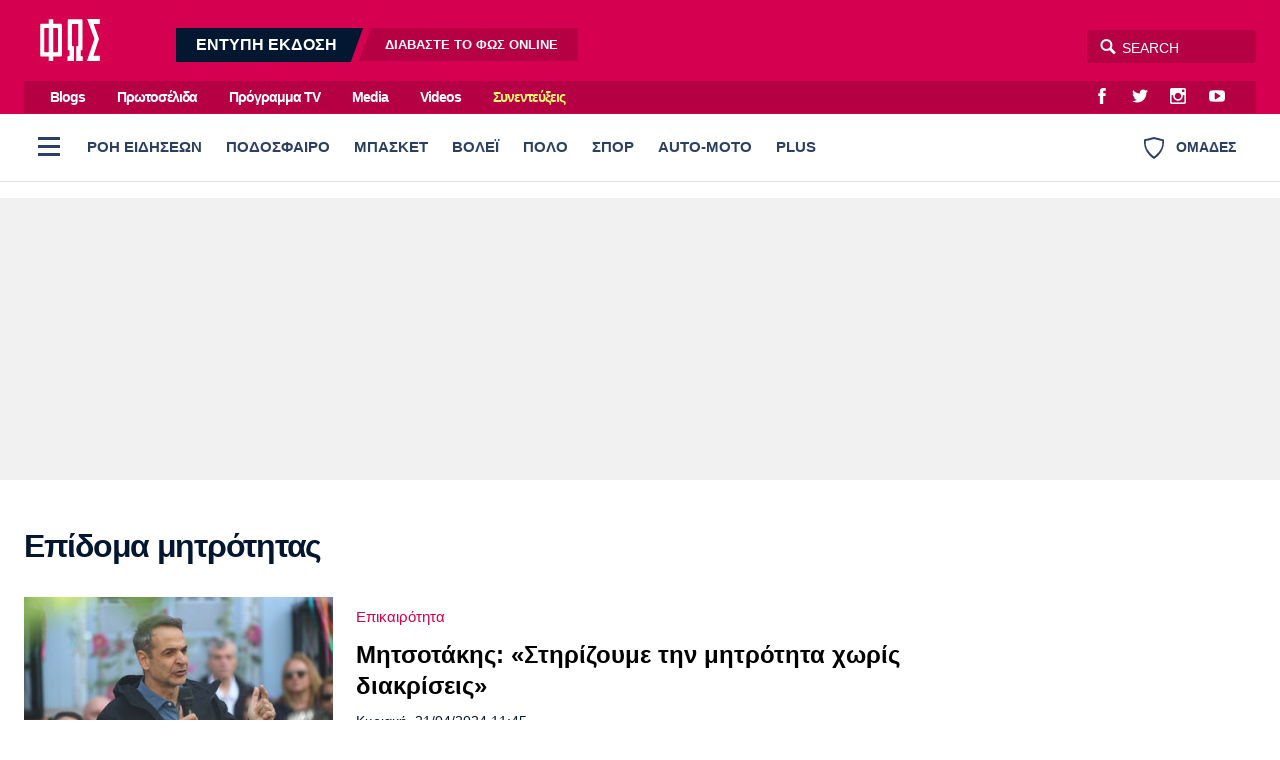

--- FILE ---
content_type: text/html; charset=utf-8
request_url: https://www.fosonline.gr/tag/epidoma-mitrotitas
body_size: 29989
content:
<!DOCTYPE HTML>
<html lang="el">
<head>

<base href="https://www.fosonline.gr/tag/epidoma-mitrotitas" />
	<meta http-equiv="content-type" content="text/html; charset=utf-8" />
	<meta name="keywords" content="φως των σπορ online, φως των σπορ σημερα, fostonspor online, φοσονλινε" />
	<meta name="viewport" content="width=device-width, initial-scale=1.0" />
	<meta name="description" content="Fosonline: Αρθρογραφία και Ενημέρωση με κύρος. Τα πάντα για τον Ολυμπιακό. ΦΩΣ στην ελληνική και ξένη επικαιρότητα." />
	<title>Επίδομα μητρότητας - Fosonline</title>
	<link href="https://www.fosonline.gr/tag/epidoma-mitrotitas?format=feed&type=rss" rel="alternate" type="application/rss+xml" title="RSS 2.0" />
	<link href="https://www.fosonline.gr/tag/epidoma-mitrotitas?format=feed&type=atom" rel="alternate" type="application/atom+xml" title="Atom 1.0" />
	<link href="https://www.fosonline.gr/tag/epidoma-mitrotitas" rel="canonical" />
	<link href="/templates/main/favicon.ico" rel="shortcut icon" type="image/vnd.microsoft.icon" />
	<meta property="fb:app_id" content="703520683316971"/>



<style type="text/css">
	@charset "UTF-8";body,div{padding:0;margin:0;}.row{}.row:after{content:'.';display:block;height:0;visibility:hidden;clear:both;}.p10{padding:.625em;}.p10-0{padding:.625em 0;}.p10-20{padding:.625em 1.25em;}.p20{padding:1.25em;}.p20-10{padding:1.25em .625em;}.p30-0-0{padding:1.875em 0 0}.p5-10{padding:.3125em .625em;}.p0-15{padding:0 .9375em;}.pr-10{padding-right:.625em;}.pl-10{padding-left:.625em;}.clr{clear:both;display:block}.clr-sm{clear:both;display:none;}.clr-md{clear:both;display:none;}.clr-lg{clear:both;display:none;}.clr-w{clear:both;display:none;}.hide-md{display:none;}@media screen and (min-width:300px){.xs1,.xs2,.xs25,.xs3,.xs33,.xs34,.xs35,.xs4,.xs5,.xs6,.xs66,.xs7,.xs75,.xs8,.xs9,.xs10,.xs11,.xs12{float:left;box-sizing:border-box;}.xs1{width:10%;}.xs2{width:20%;}.xs25{width:25%;}.xs3{width:30%;}.xs33{width:33.33%;}.xs34{width:34%;}.xs35{width:35%;}.xs4{width:40%;}.xs5{width:50%;}.xs6{width:60%;}.xs66{width:66.66%;}.xs7{width:70%;}.xs75{width:75%;}.xs8{width:80%;}.xs9{width:90%;}.xs10{width:100%;}}@media screen and (min-width:300px) and (max-width:460px){.clr-xs{display:block;}}@media screen and (min-width:460px){.sm1,.sm2,.sm25,.sm3,.sm33,.sm34,.sm35,.sm4,.sm5,.sm6,.sm66,.sm7,.sm75,.sm8,.sm9,.sm10,.sm11,.sm12{float:left;box-sizing:border-box;}.sm1{width:10%;}.sm2{width:20%;}.sm25{width:25%;}.sm3{width:30%;}.sm33{width:33.33%;}.sm34{width:34%;}.sm35{width:35%;}.sm4{width:40%;}.sm5{width:50%;}.sm6{width:60%;}.sm66{width:66.66%;}.sm7{width:70%;}.sm75{width:75%;}.sm8{width:80%;}.sm9{width:90%;}.sm10{width:100%;}}@media screen and (min-width:460px) and (max-width:799px){.clr-sm{display:block;}}@media screen and (min-width:800px){.md1,.md2,.md25,.md3,.md33,.md34,.md35,.md4,.md5,.md6,.md66,.md7,.md75,.md8,.md9,.md10,.md11,.md12,.md14{float:left;box-sizing:border-box;}.md1{width:10%;}.md14{width:14.2%;}.md2{width:20%;}.md25{width:25%;}.md3{width:30%;}.md33{width:33.33%;}.md34{width:34%;}.md35{width:35%;}.md4{width:40%;}.md5{width:50%;}.md6{width:60%;}.md66{width:66.66%;}.md7{width:70%;}.md75{width:75%;}.md8{width:80%;}.md9{width:90%;}.md10{width:100%;}}@media screen and (min-width:800px) and (max-width:1023px){.clr-md{display:block;}}@media screen and (min-width:1024px){.lg1,.lg2,.lg25,.lg3,.lg33,.lg34,.lg35,.lg4,.lg5,.lg6,.lg66,.lg7,.lg75,.lg8,.lg9,.lg10,.lg11,.lg12,.lg14,.lg16{float:left;box-sizing:border-box;}.lg1{width:10%;}.lg14{width:14.2%}.lg16{width:16.6%}.lg2{width:20%;}.lg25{width:25%;}.lg3{width:30%;}.lg33{width:33.33%;}.lg34{width:34%;}.lg35{width:35%;}.lg4{width:40%;}.lg5{width:50%;}.lg6{width:60%;}.lg66{width:66.66%;}.lg7{width:70%;}.lg75{width:75%;}.lg8{width:80%;}.lg9{width:90%;}.lg10{width:100%;}.hide-md{display:block;}.lg-right{float:right;}}@media screen and (min-width:1024px) and (max-width:1159px){.clr-lg{clear:both;display:block;}}@media screen and (min-width:1160px){.w1,.w14,.w2,.w25,.w3,.w33,.w34,.w35,.w4,.w5,.w6,.w66,.w7,.w75,.w8,.w9,.w10,.w11,.w12{float:left;box-sizing:border-box}.w1{width:10%;}.w14{width:14.25471%}.w2{width:20%;}.w25{width:25%;}.w3{width:30%;}.w33{width:33.33%;}.w34{width:34%;}.w35{width:35%;}.w4{width:40%;}.w5{width:50%;}.w6{width:60%;}.w66{width:66.66%;}.w7{width:70%;}.w75{width:75%;}.w8{width:80%;}.w9{width:90%;}.w10{width:100%;}.clr-w{clear:both;display:block;}}html,body,div,span,applet,object,iframe,blockquote,pre,a,abbr,acronym,address,big,cite,code,del,dfn,img,ins,kbd,q,s,samp,small,strike,strong,tt,var,b,u,i,center,fieldset,form,label,legend,table,caption,tbody,tfoot,thead,tr,th,td,article,aside,canvas,details,embed,figure,figcaption,footer,header,hgroup,menu,nav,output,ruby,section,summary,time,mark,audio,video{margin:0;padding:0;border:0;font-size:100%;vertical-align:baseline;}article,aside,details,figcaption,figure,footer,header,hgroup,menu,nav,section{display:block;}nav ul,nav li{list-style:none;margin:0;padding:0;}blockquote:before,blockquote:after,q:before,q:after{content:'';content:none;}blockquote{display:block;padding-left:2em;position:relative;margin:.625em 0;font-weight:normal;}blockquote:before{content:'\65';font-family:"ui-icons";font-style:normal;position:absolute;top:0;left:0;color:#000;font-size:1.225em;color:#003399;}@media screen and (min-width:620px){blockquote{margin:0 3.2em 0 0;padding:2em 3em 2em 5.625em;}blockquote:before{top:.375em;left:.15625em;font-size:4em;line-height:1;}}table{border-collapse:collapse;border-spacing:0;}html,body{height:100%;}body{font-family:"Roboto","Helvetica Neue","Arial",sans-serif;text-rendering:optimizeLegibility;-webkit-font-smoothing:antialiased;font-size:16px;line-height:1.6;font-weight:normal;background:#fff;color:#031830;}h1{font-size:2.75em;line-height:.85;}h2{font-size:2em;line-height:1.1;font-weight:bold;}h3{font-size:1.25em;line-height:1.1;font-weight:bold;}h4{font-size:1.0em;line-height:1.3;font-weight:bold;}h5{font-weight:normal;font-size:0.8em;line-height:1.6;}h6{font-weight:normal;font-size:14px;line-height:18px;}a{color:#000;}a:focus{outline:0;}p{margin:0;padding:0;}input:focus{outline:none}body.site{background:#fff;}.page{background:#fff;position:relative;z-index:2;margin:auto;min-height:70em;}html.overflow body{height:100%;overflow:hidden;}.screen{min-width:17.5em;max-width:81.25em;padding:1px 1.25em;margin:auto;position:relative;}.top-zone{position:relative;margin:auto;}.menu-zone{background:#fff;border-bottom:1px solid #ddd;}.header-zone,.promo-zone,.menu-zone,.content-zone,.footer-zone{position:relative;}.content-zone{}.page-contents{}.users-view .page{background:#f1f1f1;}.content-area{padding-top:.75em;}.top-gap{padding-top:2em;}.w-main-full,.w-side,.w-side-mini{width:100%;}.side .module{margin:0 auto 1.25em;}.gtr{padding:0 .75em;}@media screen and (min-width:620px){.screen{padding-left:1.5em;padding-right:1.5em;}}@media screen and (min-width:768px) and (max-width:960px){body.site{font-size:80%;}.ad-unit iframe{transform:scale(.80);transform-origin:0 0;}.banner-section .ad-unit iframe{transform-origin:50% 50%;}.side-block .ad-unit{overflow:hidden;}.side-block .ad-unit iframe{display:block;}}@media screen and (min-width:768px){.flex-pack{position:relative;display:flex;display:-webkit-flex;width:100%;max-width:100%;box-sizing:border-box;flex-direction:row;padding-right:18.75em;}.flex-pack .flex-main{width:100%;box-sizing:border-box;padding-right:2.5em;}.flex-pack .side{width:18.75em;box-sizing:border-box;margin-right:-18.75em;padding-bottom:2em;flex-direction:column;}.flex-pack.reverse{flex-direction:row-reverse;padding-left:18.75em;padding-right:0;}.flex-pack.reverse .flex-main{padding-right:0;padding-left:2.5em;}.flex-pack.reverse .side{margin-left:-18.75em;margin-right:0;}.flex-side{display:flex;}.flex-side .side-block{width:18.75em;margin:0 auto;box-sizing:border-box;height:100%;flex:0 0 15.625em;}.flex-side .flex-block{flex:1 1 auto;}.flex-items-group{display:flex;flex-direction:column;flex:1 1 auto;}.flex-items-group .latest-news{margin-top:1em;flex:1 0 0;display:flex;flex-direction:column;}.flex-items-group .latest-news .items-block{height:auto;}.main-side .flex-block{min-height:62.5em;min-height:37.5em;}.main-side .last-block{position:sticky;top:1em;}.side-block .ad-unit{margin-top:1em;}.side-block .sticky-ad{position:sticky;top:1em;}.side-block .block-gap{margin-top:3em;margin-bottom:2em;}.grid-quarter{display:grid;grid-template-columns:3.4fr 1.6fr;column-gap:2em;}.grid-quarter .popular-news{grid-column:1;grid-row:1;}.grid-quarter .must-read{grid-column:2;}}@media screen and (min-width:1100px){.flex-pack .flex-main{padding-right:3em;}}.header-social-icons{float:right;margin-right:.75em;padding:0;}.header-social-icons a:link,.header-social-icons a:visited{display:block;width:2em;height:2em;float:left;color:#fff;text-decoration:none;line-height:2.3;margin:0 .2em;}.header-social-icons a:hover{color:rgba(255,255,255,.8);}.header-social-icons span{display:none;}.header-zone{background:#d5004f;}.header-area{padding:.7em 0;position:relative;}.header-area:after{content:'';display:block;height:0;clear:both;}.header-area .logo{display:block;float:left;margin:0 1em 0 1em;width:3.75em;padding:0;position:relative;z-index:2;}.header-area .logo img{display:block;margin:0;width:3.75em;height:2.625em;}.digital-edition{display:none;float:left;margin-left:2.5em;position:relative;top:.5em;padding:0;line-height:1.25;overflow:hidden;}.digital-edition a{display:block;float:left;background:rgba(0,0,0,.15);margin-left:.5em;text-decoration:none;color:#fff;line-height:2.1em;}.digital-edition a.dark-teaser{background:#031830;margin-left:-1.25em;}.digital-edition a.light-teaser{margin-right:-.75em;}.digital-edition strong{font-size:1em;font-weight:bold;height:2.1em;padding:0 1.25em 0 2.5em;}.digital-edition span{font-size:.8em;font-weight:bold;padding:0 2.5em 0 1.5625em;}.digital-edition span b{font-weight:bold;color:#fff;}.digital-edition a{transform:skewX(-20deg);}.digital-edition strong,.digital-edition span{display:block;transform:skewX(20deg)}.digital-edition a:hover{color:rgba(255,255,255,.7);}.digital-edition-small{background:#031830;}.digital-edition-small .teaser{display:block;padding:.313em 1.2em;color:#fff;font-size:.8em;font-weight:bold;color:rgba(255,255,255,.7);text-decoration:none;}.digital-edition-small b{font-weight:bold;color:#fff;margin:0 .3125em;}.top-menu-zone{background:#d5004f;display:none;}.top-menu{overflow:hidden;background:rgba(0,0,0,.15);margin:0;}.top-menu ul{margin-left:.75em;float:left}.top-menu ul li{display:inline-block;margin:0 .75em;}.top-menu ul li a{display:inline-block;padding:.14em;text-decoration:none;color:#fff;line-height:2em;font-weight:bold;letter-spacing:-1px;font-size:.9em;}.top-menu ul li a:hover{color:rgba(255,255,255,.7);}.top-menu ul li.item-50232 a{color:#fdfa72;}.top-menu ul li.item-50232 a:hover{color:#fff;}.burger{z-index:3;width:3em;height:3em;cursor:pointer;}.burger span{height:.1875em;width:1.375em;left:50%;top:.875em;position:absolute;margin-left:-.625em;margin-top:.5em;}.burger span:before{content:'';height:.1875em;width:1.375em;left:0;top:-.5em;position:absolute;}.burger span:after{content:'';height:.1875em;width:1.375em;left:0;top:.5em;position:absolute;}.desktop-burger{position:relative;float:left;top:.5em;left:0;margin-right:.2em;}.desktop-burger span,.desktop-burger span:before,.desktop-burger span:after{background:#2c4063;}.teams-link{float:right;color:#2c4063;cursor:pointer;padding:1.527em 1.38em;font-weight:bold;font-size:.9em;font-weight:bold;line-height:1.527em;}.teams-link .teams-icon{float:left;margin-right:.75em;}.search-area{float:right;position:relative;}.search-area *{box-sizing:content-box;}.search-area .search-toggle{text-align:center;font-size:16px;color:#fff;position:absolute;-moz-transition-property:right;-o-transition-property:right;-webkit-transition-property:right;transition-property:right;-o-transition-duration:.5s;transition-duration:.5s;position:absolute;z-index:3;display:block;right:132px;width:32px;height:34px;}.search-area .search-toggle span:before{line-height:34px;}.search-area fieldset{position:relative;display:block;width:auto;top:8px;right:0;}.search-area .submit{width:0;height:0;border:0;background:none;}.search-area .search-input{z-index:2;position:absolute;right:0;width:129px;height:25px;padding:5px 5px 3px 35px;border-radius:4px;border:none;outline:0;background-color:rgba(0,0,0,.15);color:#fff;-webkit-font-smoothing:antialiased;font-size:14px;}.search-area .search-input{-moz-transition-property:width;-o-transition-property:width;-webkit-transition-property:width;transition-property:width;-o-transition-duration:.5s;transition-duration:.5s;-moz-box-shadow:none;-webkit-box-shadow:none;box-shadow:none;-moz-osx-font-smoothing:grayscale;}.search-area .search-hint{-moz-transition-property:width;-o-transition-property:width;-webkit-transition-property:width;transition-property:width;-moz-transition-duration:.5s;-o-transition-duration:.5s;-webkit-transition-duration:.5s;transition-duration:.5s;-moz-osx-font-smoothing:grayscale;z-index:1;position:absolute;right:0;padding:5px 5px 3px 30px;border:1px transparent;border-radius:4px;background:0 0;width:129px;height:25px;color:#fff;-webkit-font-smoothing:antialiased;font-size:14px;}.search-area input::placeholder{color:#fff;}.search-area input:focus::placeholder{color:#222;}.search-area .search-input:focus{background-color:transparent;width:210px;color:#333;}.search-area .search-input:focus~.search-hint{display:block;background-color:#fff;width:210px;color:#ccc;}.search-area .search-input:focus~.search-toggle{right:213px;color:#999;}.site-plus .header-zone,.site-plus .top-menu-zone{background:#47557F;}.live-score{margin:0;padding:.5em 0 0}.live-score-label{display:block;float:left;color:#da0070;padding:0 .75em;}.live-games{overflow:hidden;overflow-x:auto;white-space:nowrap;padding-right:3.75em;padding-bottom:1em;-webkit-overflow-scrolling:touch;}.live-game{cursor:default;display:inline-block;border:1px solid #ddd;border-radius:3px;margin:.5em .625em 0 0;overflow:hidden;min-width:7.5em;border-left:.25em solid #ddd;}.live-game .game-details{font-size:.85em;font-weight:normal;padding:.25em .625em .3125em;}.live-game .game-row{overflow:hidden;padding:0 .6em;line-height:1.5;font-weight:bold;}.live-game .last-game-row{padding-bottom:.3125em;}.live-game .game-team{float:left;}.live-game .game-score{float:right;width:1.5em;margin-left:.625em;text-align:right;font-weight:bold;}.live-game.is-live{}.live-games a .live-game{cursor:pointer;}.live-games a{text-decoration:none;}.live-games a:hover .live-game{background:#f5f5f5;}@media screen and (min-width:800px){.header-moto{display:block;}.digital-edition{display:block;}.digital-edition-small{display:none;}.live-games{padding-bottom:0;}.live-game{font-size:.9em;}}@media screen and (min-width:960px){.header-area .logo{width:80px;padding:.4375em 0 0;}.search-area{top:.625em;}.digital-edition{top:1em;}.top-menu-zone{display:block;}}.menu-zone{}.menu-area{height:65px;overflow:hidden}.menu-area ul.pillars{margin:0;padding:0;white-space:nowrap;overflow-x:auto;margin-right:120px;}.menu-area ul.pillars li{display:block;margin:0;padding:0;}.menu-area ul.pillars li a:link,.menu-area ul.pillars li a:visited{display:block;position:relative;height:65px;float:left;text-decoration:none;line-height:65px;padding:0 8px;font-size:.925em;font-weight:800;color:#0b517b;color:#2c4063;}.menu-area ul.pillars li a:after{content:'';background:#fff;display:block;height:3px;position:absolute;bottom:0;left:12px;right:12px;}.menu-area ul.pillars li.active a:link,.menu-area ul.pillars li.active a:visited,.menu-area ul li a:hover:after{}.menu-area ul.pillars li.active a:after{background:#d51b5f;}.menu-area ul.pillars li a:hover:after{background:#000;}.menu-sub{display:none;margin:.5em 0 0;padding:0;}.menu-sub li{display:inline-block;}.menu-sub li a{display:inline-block;padding:.7em 1em .35em 0;color:#031830;text-decoration:none;font-size:1em;font-weight:bold;letter-spacing:-0.03em;line-height:1;}.menu-sub li a:hover{color:#d51b5f;}.menu-sub li.active a{color:#d51b5f;}@media screen and (min-width:768px){.menu-area ul.pillars{display:block;}.menu-sub{display:block;margin-bottom:1.5em;}}.full-menu-zone{}.full-menu-zone{position:relative;z-index:2;overflow:hidden;margin:auto;}.full-menu{float:left;width:100%;background:#031930;}.full-menu{transition:max-height .5s ease-in-out;max-height:0;}.full-menu:after{content:'';display:block;height:12px;background:#fff;}.show-menu .full-menu{max-height:2100px;}.show-menu .teams-link{pointer-events:none;opacity:.5;}.full-menu ul{display:block;padding:0;margin:0;}.full-menu ul li{display:block;margin:0;vertical-align:top;}.full-menu ul li ul{display:block;padding:0;}.full-menu ul li a{border-bottom:1px solid rgba(0,0,0,.2);display:block;}.full-menu ul li a{padding:2px 20px;line-height:2.6;text-decoration:none;color:rgba(255,255,255,.6);font-weight:normal;}.full-menu ul li a.parent{color:rgba(255,255,255,.9);font-weight:bold;}.full-menu ul li a:hover{color:#fff;}@media screen and (max-width:599px){.full-menu{font-size:1.1em;}.full-menu ul li a{}.full-menu ul li ul{max-height:0;overflow:hidden;transition:max-height 0.2s ease;background:rgba(0,0,0,.5);}.full-menu ul li.open ul{max-height:1000px;transition:max-height 0.2s ease;}.full-menu ul li.parent .toggler{display:block;width:46px;height:46px;float:right;font-size:20px;font-weight:bold;color:rgba(255,255,255,.5);cursor:pointer;}.full-menu ul li.parent .toggler:before{content:'\68';display:block;line-height:46px;font-family:'ui-icons'}.full-menu ul li.parent.open .toggler:before{content:'\69';}}@media screen and (min-width:600px){.menu-area ul.pillars li a:link,.menu-area ul.pillars li a:visited{padding:0 12px;}.full-menu .full-menu-blocks{padding:30px 0 50px;}.full-menu ul li{}.full-menu ul li a{display:inline-block;border:0;line-height:1.7;}}.header-flags-zone{position:relative;z-index:2;overflow:hidden;margin:auto;}.header-flags{float:left;width:100%;background:#031930;}.header-flags{transition:max-height .5s ease-in-out;max-height:0;}.header-flags:after{content:'';display:block;height:12px;background:#fff;}.show-flags .header-flags{max-height:2100px;}.show-flags .burger{pointer-events:none;opacity:.5;}.team-flags .flags-group{padding:24px 0 0;}.team-flags .flags-group h3{padding:4px;font-size:.9em;font-weight:normal;}.team-flags ul{text-align:center;}.team-flags li{display:inline-block;margin-bottom:2px;vertical-align:top;}.team-flags li a{padding:12px 2px 8px;display:block;width:90px;text-decoration:none;color:rgba(255,255,255,.6);border-radius:4px;}.team-flags li a img{max-width:54%;display:block;margin:0 auto 8px;background:#fff;padding:3px;border-radius:50%;}.team-flags li a span{display:block;text-align:center;min-height:32px;font-size:.8em;line-height:1.3}.team-flags li a:hover{background:rgba(0,0,0,.2)}@media screen and (min-width:500px){.team-flags ul{text-align:left;}}@media screen and (min-width:900px){.team-flags-box{margin-right:12px;margin-left:12px;}.show-flags .header-flags{max-height:1000px;}}@media screen and (min-width:1024px){.team-flags .left-flags{padding-right:12px;}.team-flags .right-flags{padding-left:28px;}}@charset "UTF-8";@font-face{font-family:"social-icons";src:url("https://www.fosonline.gr/templates/main/fonts/social-icons.eot");src:url("https://www.fosonline.gr/templates/main/fonts/social-icons.eot?#iefix") format("embedded-opentype"),url("https://www.fosonline.gr/templates/main/fonts/social-icons.woff") format("woff"),url("https://www.fosonline.gr/templates/main/fonts/social-icons.ttf") format("truetype"),url("https://www.fosonline.gr/templates/main/fonts/social-icons.svg#social-icons") format("svg");font-weight:normal;font-style:normal;}.social-icon:before{font-family:"social-icons" !important;content:attr(data-icon);font-style:normal !important;font-weight:normal !important;font-variant:normal !important;text-transform:none !important;speak:none;line-height:1;-webkit-font-smoothing:antialiased;-moz-osx-font-smoothing:grayscale;}.icon-twitter:before{content:"\61";}.icon-instagram:before{content:"\62";}.icon-facebook:before{content:"\63";}.icon-youtube:before{content:"\64";}.icon-google-plus:before{content:"\65";}.icon-viber:before{content:"\66";}.icon-rss:before{content:"\67";}.icon-contact:before{content:"\68";}.icon-pinterest:before{content:"\69";}@font-face{font-family:"ui-icons";src:url("https://www.fosonline.gr/templates/main/fonts/a/ui-icons.eot");src:url("https://www.fosonline.gr/templates/main/fonts/a/ui-icons.eot?#iefix") format("embedded-opentype"),url("https://www.fosonline.gr/templates/main/fonts/a/ui-icons.woff") format("woff"),url("https://www.fosonline.gr/templates/main/fonts/a/ui-icons.ttf") format("truetype"),url("https://www.fosonline.gr/templates/main/fonts/a/ui-icons.svg#untitled-font-1") format("svg");font-weight:normal;font-style:normal;}.icon:before{font-family:"ui-icons" !important;font-style:normal !important;font-weight:normal !important;font-variant:normal !important;text-transform:none !important;speak:none;line-height:1;-webkit-font-smoothing:antialiased;-moz-osx-font-smoothing:grayscale;}.icon-arrow-prev:before{content:"\61";}.icon-arrow-next:before{content:"\62";}.icon-video:before{content:"\64";}.icon-quote:before{content:"\65";}.icon-arrow-v-next:before{content:"\66";}.icon-arrow-v-prev:before{content:"\67";}.icon-arrow-v-down:before{content:"\68";}.icon-arrow-v-up:before{content:"\69";}.icon-comment:before{content:"\6a";}.icon-arrow-down:before{content:"\6b";}.icon-arrow-up:before{content:"\6c";}.icon-photo:before{content:"\6d";}.icon-dot:before{content:"\6e";}.icon-close:before{content:"\6f";}.icon-search:before{content:"\63";}.icon-menu:before{content:"\70";}.icon-tag:before{content:"\71";}.icon-text:before{content:"\72";}.icon-expand:before{content:"\73";}.arrow-right{width:0;height:0;border-top:10px solid transparent;border-bottom:10px solid transparent;border-left:10px solid black;}.arrow-left{width:0;height:0;border-top:10px solid transparent;border-bottom:10px solid transparent;border-right:10px solid black;}.footer-zone{position:relative;background-color:#b50043;color:rgba(255,255,255,.8);padding:3em 0;font-size:.9em;margin-top:2em;}.footer-zone a{color:rgba(255,255,255,.8);text-decoration:none;}.footer-zone a:hover{color:#fff;}.footer-logo{display:block;float:left;width:5.625em;margin-right:4.375em;margin-bottom:1.875em;}.footer-logo img{width:100%;}.footer-social-icons{padding:1px 0 2.19em;display:inline-block;}.footer-social-icons a:link,.footer-social-icons a:visited{display:inline-block;text-decoration:none;margin:0 1.6875em .625em -.25em;}.footer-social-icons a:before{font-size:1.6em;position:relative;top:.1953125em;}.footer-social-icons a span{display:none;}.footer-social-icons a:hover{}.footer-menu{padding:1.5em 0 .75em;overflow:hidden;}.footer-menu ul li{display:inline-block;margin-right:1.5em;}.footer-menu li a{font-size:1.1em;font-weight:bold;display:block;float:left;line-height:2.2em;color:rgba(255,255,255,.8);}.footer-meta-links{padding:1em 0;}.footer-meta-links ul{padding:0;margin:0 1em;}.footer-meta-links ul li{display:inline-block;line-height:2;margin:0 0 0 1em;padding:.5em;}.copyrights{margin-right:.75em;}.site-zone{position:relative;background-color:#960037;color:rgba(255,255,255,.8);padding:1em 0 5em;font-size:.9em;}.site-zone a{color:rgba(255,255,255,.8);text-decoration:none;}.site-zone a:hover{color:#fff;}.logo-mht{display:flex;align-items:center;margin-inline:auto;padding:1em 1em 2em;font-size:.95em;line-height:1.4;}@media screen and (min-width:480px){.site-footer .footer-menu{display:inline;position:relative;}.site-footer .footer-menu li{display:inline;}}@media screen and (min-width:960px){.gtr-lg{padding:0 1.5em;}.footer-logo{margin-right:5.625em;}}.lists-section{margin:auto;}.list-view{}.news-page-heading{font-size:1.5em;letter-spacing:-0.04em;line-height:1.5;padding:.35em 0 .35em;margin:.5em 0 0;color:#031830;}.news-page-heading strong{color:#d5004f;}.news-page-heading .head-more{color:rgba(0,0,0,.5);font-size:.75em;font-weight:normal;display:inline-block;}@media screen and (min-width:768px){.news-page-heading{font-size:2em;}.news-page-heading .head-more:before{}}.user-header{}.user-header .user-avatar{display:block;width:6em;height:6em;margin:.25em auto;overflow:hidden;border-radius:50%;}.user-header .user-avatar img{display:block;width:6em;height:6em;}.user-header .user-title{padding:.15625em 0;font-size:.8em;}.user-info{box-shadow:0 1px 2px 0 rgba(0,0,0,0.1);border-radius:3px;overflow:hidden;margin-bottom:1em;padding:0.75em;background:#fff;}.user-info .about-me{padding:.6em;font-size:.85em;}.user-info .about-me p{padding-bottom:.5em;}.module-head{font-size:1.5em;letter-spacing:-0.04em;line-height:1.5;padding:.8em 0 .6em;}.module-head h3{}.module-head a:link,.module-head a:visited{text-decoration:none;color:#000;}.module-head strong{color:#d5004f;}.module-head .head-more{color:rgba(0,0,0,.5);font-size:.75em;display:inline-block;}.module-head .head-more a{color:rgba(0,0,0,.6);}.module-head .head-more a:hover{color:#d5004f;}.module-head-icon{float:left;margin-right:1rem;}@media screen and (min-width:768px){.module-head{font-size:2em;}.module-head .head-more{margin-left:.4em;}.module-head .head-more:before{content:' - ';content:none;}}.item-block{margin-top:1em;}.item-block .item-image{position:relative;overflow:hidden;}.item-block .item-image img{width:100%;height:auto;display:block;background:#ddd;}.item-block .item-content{padding-bottom:2em;}.item-block .item-title{font-weight:bold;font-size:1.375em;letter-spacing:-.02em;line-height:1.33;margin:0;margin-top:.5em;}.item-block .item-title a{text-decoration:none;color:#000;}.item-block .item-title a:hover{color:#d5004f;}.item-block .item-category{font-size:.92em;margin-top:.6em;text-decoration:none;display:block;color:#d5004f;}.item-block a.item-category:hover{color:#d5004f;}.item-block .item-date{font-size:.9em;display:block;margin-top:.5em;}.item-block .item-author{font-size:.8em;margin:.4em 0 .625em 0;overflow:hidden;}.item-block .item-intro{font-size:1em;margin-top:.7em;}.item-block .item-intro p{padding:0;}@media screen and (min-width:768px){.item-block .item-title{font-size:1.125em;letter-spacing:initial;}.hero-card{position:relative;background:#000;margin-bottom:1em;}.hero-card .item-image:after{content:'';display:block;border-radius:3px;position:absolute;top:0;left:0;height:100%;width:100%;background:linear-gradient(0deg,rgba(0,0,0,.9),rgba(0,0,0,.2) 40%,rgba(0,0,0,.2) 80%,rgba(0,0,0,.4));background-size:cover;pointer-events:none;}.hero-card .item-content{padding:2em;position:absolute;bottom:0;left:0;right:0;padding:2em;}.hero-card .item-category{color:#fff;}.hero-card .item-title{font-size:1.3em;margin-top:.1em;text-shadow:0 1px 5px rgba(0,0,0,.4);}.hero-card .item-title a{color:#fff;}.hero-card .item-title a:hover{color:#f5f5f5;}.hero-card .item-date{color:#fff;}.hero-card-small .item-title{font-size:1.3em;}.hero-card-medium .item-title{font-size:2em;}}@media screen and (min-width:960px){.hero-card-small .item-title{font-size:1.6em;}.hero-card-medium .item-title{font-size:2em;}}@media screen and (min-width:1120px){.hero-card-medium .item-title{font-size:2.2em;}.hero-card-large .item-title{font-size:2.6em;}}.news-items .main-section{padding:1px 0 0;}.list .module-head{padding-left:0;font-size:1.215em;}.list .item-block{border-bottom:1px solid #eee;font-size:1em;max-width:99%}.list .item-block:last-child{border:0;}.list .has-img{display:flex;}.list .has-img .item-image{width:5.625em;flex:5em 0 0;position:relative;}.list .has-img .item-image img{height:4.375em;width:auto;position:absolute;left:50%;transform:translateX(-50%);}.list .has-img .item-content{padding-left:.8em;}.list .item-content{padding-bottom:.1em;font-size:.9em;}.list .item-date{display:inline;}.list .item-category{margin:0;}.list .item-title{margin:.1em 0;font-size:1.3em;}@media screen and (min-width:768px){.list .item-title{font-size:1em;}}.latest-news{border-radius:3px;overflow:hidden;margin-bottom:2em;}.latest-news .module-head{background:#031830;color:#fff;padding-left:1em;}.latest-news .module-head a:link,.latest-news .module-head a:visited{color:#fff;}.latest-news .module-head strong{color:#fff;}.latest-news .items-block{background:#fff;padding:.2em .1em 1em .8em;border-left:1px solid #ddd;}.latest-news .items-block{height:31.25em;overflow-y:scroll;}.latest-news .items-block .item-block{margin-top:.5em;}.latest-news .module-read-more{text-align:center;background:#fff;padding:.8em;border:1px solid #ddd;font-size:.8em;}.latest-news .module-read-more a{text-decoration:none;display:inline-block;margin-right:1em;}.bloggers-zone{margin:2em auto;padding:2em 0 3em;}.bloggers .item-block{}.bloggers .item-image{display:block;margin:0;}.bloggers .item-content{padding:1em .2em;}.bloggers .item-author{display:flex;align-items:center;}.bloggers .item-author-avatar{display:block;margin-right:1em;width:4em;height:4em;border-radius:50%;border-radius:1em;overflow:hidden;background:#fff;flex:4em 0 0;}.bloggers .item-author-avatar img{width:4.5em;height:4.5em;}.bloggers .item-author-name{font-size:1.235em;text-decoration:none;color:#d5004f;}.bloggers .item-title{font-size:1.275em;line-height:1.35;}.basic-zone{position:relative;margin:2em auto 0;padding:2em 0;background:#fff;}.interviews-zone{padding:1rem 0;margin-top:0;}.political-news .module-head a strong{color:#0593db;}.political-news .module-head a:hover{color:#0593db;}.euro-logo{padding-inline:2rem;}.euro-logo img{width:200px;height:auto;}.euro-news .module-head a strong{color:#fff;font-size:1.4em;}.euro-news .module-head a:hover{color:#fff;}.euro-news .item-block{background:#fff;}.euro-news .item-content{padding:1em 1em 2em;}.plus-zone{background:#031830;}.videos-zone{background:#000;}.tech-zone{background:#101010;background:#666874;padding-bottom:4em;}.stiles-zone{background:#29221c;padding-bottom:4em;}.paraskinio-zone{background:#fff1e5;padding-bottom:4em;}.travel-zone{padding-bottom:4em;}.newsprint-zone{background:#d5004f;margin:auto;overflow:hidden;}.euro-zone{position:relative;overflow:hidden;background:#186cff;}.euro-zone:before{content:'';display:block;height:1em;background:url("/templates/main/images/euro-2024.jpg?v=2") no-repeat 0 0;top:0;left:0;position:absolute;right:0;border-left:20em solid #ffcc02;border-right:5em solid #01ba5e}.worldcup-zone{background:rgb(85,0,101);}.worldcup .module-head{overflow:hidden;}.worldcup .module-head a:link,.worldcup .module-head a:visited{color:#fff;color:#fcbe2a;}.worldcup .module-head a strong{color:#fff;}.worldcup-logo{display:block;margin:1em 1.5em;max-width:140px;position:relative;}.worldcup-logo img{max-width:100%;height:auto;}.worldcup .item-block{background:#fff;border-radius:.4em;overflow:hidden;}.worldcup .item-content{padding:1em 1em 2em;}.proetoimasia-clip{right:0;left:0;-webkit-clip-path:polygon(1% 35%,85% 9%,65% 105%,0 114%);clip-path:polygon(1% 35%,85% 9%,65% 105%,0 114%);grid-area:content;-webkit-transform:translate(586px,-998px) rotate(343deg);transform:translate(586px,-998px) rotate(343deg);width:1585px;height:1918px;position:absolute;background:linear-gradient(39deg,#56010c,#8f0d21);}.proetoimasia-zone{border:0;position:relative;}.proetoimasia-area{position:relative;background:#d5004f;overflow:hidden;position:absolute;top:0;right:0;bottom:0;left:0;}.proetoimasia-logo{display:block;margin:1em auto;max-width:140px;position:relative;}.proetoimasia-logo img{max-width:100%;height:auto;}.proetoimasia .module-head{overflow:hidden;}.proetoimasia .module-head a:link,.proetoimasia .module-head a:visited{color:#fff;}.proetoimasia .module-head a strong{color:#fff;}.proetoimasia .module-head .head-more{display:block;margin-left:0}.proetoimasia .avatar{display:block;width:86x;height:86x;border-radius:50%;overflow:hidden;float:left;margin-right:.5em;border:3px solid #fff;}.proetoimasia .avatar img{display:block;width:86px;height:86px;}.proetoimasia .item-block{background:#fff;}.proetoimasia .item-content{padding:1em 1em 2em;}@media screen and (min-width:1500px){.basic-zone{max-width:92.5em;border:1px solid #b7b7b7;}.bloggers-zone{max-width:92.5em;border:1px solid #f1f1f1;background:#f1f1f1;}.podosfairo-zone{margin-top:-.1em;}.basket-zone{margin-top:-.1em;}.plus-zone{max-width:92.625em;border:none;}.videos-zone{max-width:92.625em;border:none;}.stiles-zone{max-width:92.625em;border:none;}.paraskinio-zone{max-width:92.625em;border:none;margin-top:-.1em;}.tech-zone{max-width:92.625em;border:none;margin-top:-.1em;}.travel-zone{}.newsprint-zone{max-width:92.625em;}}.most-popular .module-head{padding-left:0;font-size:1.215em;}.most-popular .items-block{}.most-popular .item-block{margin:0;border:0;}.most-popular .item-block{border:0}.most-popular .item-content{padding:0;}.most-popular .item-block:first-child .item-title{font-size:1.265em;}.most-popular .item-title a:link,.most-popular .item-title a:visited{color:#031830}.most-popular .item-block a:hover{color:#d5004f;}.most-popular .spacing{display:block;margin:1em 0;}.most-popular .spacing:after{content:'';display:block;border-top:1px solid #d5004f;}.bullet-card{}.bullet-card .item-date{text-align:center;}.bullet-card .item-title{font-size:1.325em;}.newsprint{position:relative;}.newsprint .module-head{padding:1.1em 0 0;}.newsprint .module-head a,.newsprint .module-head a strong{color:#fff;}.newsprint .module-head .head-more{color:#fff;}.newsprint .item-title{font-size:2.125em;line-height:1.15;;font-weight:bold;color:#fff;letter-spacing:-.03em;}.newsprint .item-title a,.newsprint .item-title a:hover{color:#fff;}.newsprint .item-image{max-width:100%;padding:.825em;background:#fff;box-shadow:.5em .5em 0 #d1d1d1}.euro-news .item-category{color:#009bb4;}.euro-news .module-read-more{text-align:center;}.euro-news .module-read-more a{display:inline-block;margin-top:2em;padding:.5em 2em;text-decoration:none;background:transparent;border:1px solid white;border-radius:8px;color:#fff;font-size:1.1em;}.plus-news .module-head a{color:#fff;}.plus-news .menu-plus{display:block;padding:0;overflow:hidden;margin:0;}.plus-news .menu-plus li{display:inline-block;margin-right:1em;}.plus-news .menu-plus li a{color:#fff;text-decoration:none;line-height:2em;font-weight:normal;}.plus-news .menu-plus li a:hover{color:#fdea75;}@media screen and (min-width:1024px){.plus-news .menu-plus{font-size:1.4em;display:inline-block;}}.plus-news .item-block{color:#fff;}.plus-news .item-block a:link,.plus-news .item-block a:visited{color:#fff;}.plus-news .item-block{margin-bottom:1.5em;}.plus-news .item-block a.item-category{color:#fdea75;}.plus-news .item-block .item-date{color:#fdea75;}.latest-videos .module-head{color:#fff;}.latest-videos .module-head a:link,.latest-videos .module-head a:visited{color:#fff;}.latest-videos .item-block{color:#fff;}.latest-videos .item-block a:link,.latest-videos .item-block a:visited{color:#fff;}.latest-videos .item-block{margin-bottom:1.5em;}.latest-videos .item-block a.item-category{color:#fff;}.latest-videos .item-block .item-date{color:#fff;}.latest-videos .item-block .icon-video{position:absolute;display:block;width:3em;height:3em;left:50%;top:50%;transform:translate(-50%,-50%);color:#fff;border-radius:50%;border:2px solid #fff;display:flex;align-items:center;justify-content:center;background:rgba(0,0,0,.5);font-size:1.2em;pointer-events:none;}.videos-list .item-block .icon-video{position:absolute;display:block;width:3em;height:3em;left:50%;top:50%;transform:translate(-50%,-50%);color:#fff;border-radius:50%;border:2px solid #fff;display:flex;align-items:center;justify-content:center;background:rgba(0,0,0,.5);font-size:1.2em;pointer-events:none;}.stiles-news .module-head a{color:#fff;}.stili .stili-title{font-size:1.25em;}.stili{background:#fff;margin-bottom:1em;}.stili-title{font-size:1.5em;letter-spacing:-0.04em;line-height:1.5;padding:0;}.stili-title a:link,.stili-title a:visited{text-decoration:none;color:#000;}.stili-title strong{color:#d5004f;}.stili .item-content{padding:1em 1em 2em;}.stili .item-title{font-size:1.3em;}.paraskinio-news .item-block{background:#fff;}.paraskinio-news .item-content{padding:1em 1em 2em;}.paraskinio-news .module-read-more a{display:block;margin-top:2em;padding:.5em 2em;text-decoration:none;background:#d5004f;color:#fff;font-size:1.1em;}.paraskinio-news .module-read-more a:hover{background:#031830;}.proetoimasia .module-read-more a{display:block;margin-top:2em;margin-inline:auto;padding:.5em 2em;text-decoration:none;background:#56010c;color:#fff;font-size:1.1em;}.proetoimasia .module-read-more a:hover{background:#031830;}.tech-news .module-head a{color:#fff;}.tech-news .module-head a strong{color:#fff;}.tech-news .item-block{background:#fff;}.tech-news .item-content{padding:1em 1em 2em;}.tech-news .menu-tech{display:block;padding:0;overflow:hidden;margin:0;}.tech-news .menu-tech li{display:inline-block;margin-right:1em;}.tech-news .menu-tech li a{color:#fff;text-decoration:none;line-height:2em;font-weight:normal;}.tech-news .menu-tech li a:hover{color:#fdea75;}@media screen and (min-width:768px){.tech-news .hero-card{background:none;}}@media screen and (min-width:1024px){.tech-news .menu-tech{font-size:1.4em;display:inline-block;}}.travel-news .module-head a,.travel-news .module-head a strong{color:#004893;}@media screen and (min-width:768px){.newsprint .items-block{padding-right:25em;}.newsprint .item-image{position:absolute;top:1em;right:0;}.latest-videos .item-block.hero-card .icon-video{font-size:2em;}.videos-list .item-block.hero-card .icon-video{font-size:2em;}.final-four-zone{border:0;padding-top:7em;padding-bottom:11em;}.final-four-area{clip-path:polygon(0 0,100% 4em,100% 100%,0 calc(100% - 4em));}.final-four-logo{position:absolute;top:0;right:5em;}.final-four .module-head a{font-size:1.725em;letter-spacing:-.03em;}.proetoimasia-zone{border:0;padding-top:4em;padding-bottom:11em;}.proetoimasia-zone{border:0;padding-top:2em;padding-bottom:2em;}.proetoimasia-area{}.proetoimasia-logo{position:absolute;top:0;right:4em;}.worldcup-logo{position:absolute;top:2em;right:5em;}.euro-logo{position:absolute;top:2em;right:5em;}}@media screen and (min-width:768px){.grid-pack-x2{display:grid;grid-template-columns:1fr 1fr;column-gap:2em;}.grid-pack-x3{display:grid;grid-template-columns:1fr 1fr 1fr;column-gap:2em;}.grid-x2 .items-block{display:grid;grid-template-columns:1fr 1fr;}.grid-x3 .items-block{display:grid;grid-template-columns:1fr 1fr 1fr;}.grid-x4 .items-block{display:grid;grid-template-columns:1fr 1fr 1fr 1fr;}.col-gap-1 .items-block{column-gap:1em;}.col-gap-2 .items-block{column-gap:2em;}.col-span-2{grid-column:1 / span 2;}.col-span-3{grid-column:1 / span 3;}.main-items-block{display:grid;grid-template-columns:1fr 1fr;column-gap:2em;}.main-items-block .ad-unit{display:none;}.main-list .main-items-block{display:block;}.main-list .main-items-block .item-block{display:grid;grid-template-columns:35% 1fr;margin-bottom:1em;}.main-list .main-items-block .item-content{padding-left:1.4em;}.main-list .main-items-block .item-title{font-size:1.475em;}.paraskinio-news .module-read-more a{display:inline-block;}.proetoimasia .module-read-more a{display:inline-block;}.most-popular .item-content{padding-bottom:0;}.most-popular .item-title{font-size:1em;}.most-popular .item-category{font-size:.9em;}}@media screen and (min-width:1360px){.main-items-block{grid-template-columns:1fr 1fr 1fr;column-gap:1.4em;}}.article-header .article-category:link,.article-header .article-category:visited{text-decoration:none;font-size:.9em;}.article-header .article-category:hover{color:#D5005F;}h1.article-title{font-weight:700;font-size:1.875em;line-height:1.3;margin:.6em 0 0;color:#031930;letter-spacing:-0.03em;}.article-text h2{font-weight:800;font-size:1.35em;line-height:1.3;margin:1.5em 0 1em;}.article-meta{overflow:hidden;margin-top:1.2em;}.article-details{position:relative;overflow:hidden;}.article-details.columnist{padding-left:4em;}.article-details.show-avatar{padding-left:4em;}.article-meta .article-date{font-size:.9em;line-height:1.5;color:#333;padding-bottom:0;}.article-author{padding:0 0 .4em;line-height:1;}.article-author .article-author-avatar{text-decoration:none;display:block;float:left;margin-right:.75em;margin-left:-4em;width:3.25em;height:3.25em;border-radius:50%;overflow:hidden}.article-author .article-author-avatar img{width:3.25em;}.article-author .article-author-name{display:inline-block;font-size:.9em;font-weight:bold;text-decoration:none;}a.article-author-name:hover{color:#D5005F;}.article-header.not-recently-updated .article-author-name{margin-top:.625em;}.article-image-block{margin:0 0 .625em;}.article-image-block img{width:100%;height:auto;}.article-image-block .media-caption{font-size:.9em;color:#656565;}.media-caption .media-author{display:block;border-left:1em solid #ddd;font-size:.875em;color:#767676;padding-left:.8em;line-height:.85em;margin:.6em 0;}.article-intro{margin:1.5em 0;}.article-intro p{padding:0;font-size:1.1675em;line-height:1.6;}.article-intro a:link,.article-intro a:visited{font-weight:bold;color:#D5005F;text-decoration:none}.article-intro a:hover{text-decoration:underline;}.article-text{padding:.625em 0;}.article-text p{font-size:1.1675em;line-height:1.6;margin-top:1em;}.article-text img{max-width:100%;height:auto;display:block;margin:2em 0;}.article-text a:link,.article-text a:visited{font-weight:bold;color:#D5005F;text-decoration:none}.article-text a:hover{text-decoration:underline;}.article-text table{border-collapse:collapse}.article-text table tr{border-bottom:1px solid #f2f2f2;}.article-text table td{padding:.3em;}.embed-video{position:relative;padding-bottom:56.25%;margin:2em auto;}.embed-video iframe{position:absolute;top:0;width:100%;height:100%}.fb-video-block{margin:auto;background:#000;padding:.75em;text-align:center;}.fb-video-block .fb-video{}.embed-twitter{margin:2em auto;}.twitter-tweet{margin:auto;}.embed-instagram{margin:2em auto;}.embed-instagram iframe{margin:auto !important}.facebook-post iframe{max-width:100%;margin:auto;}.article-iframe iframe{max-width:100% !important;margin:auto;}.article-gallery ul{display:block;list-style:none;padding:0;margin:0;}.article-gallery ul li{display:block;margin:0 0 2em;}.article-gallery ul li a.expand-link{pointer-events:none;}.article-gallery ul li img{width:100%;}.article-gallery ul li{position:relative;}.article-gallery ul li .expand-image{display:block;position:relative;}.article-gallery ul li .expand-icon{display:none;position:absolute;top:1em;right:1em;width:2.25em;height:2.25em;background:rgba(0,0,0,.4);text-align:center;border-radius:3px;}.article-gallery ul li .expand-icon .icon-fullscreen{width:1.5em;}.article-gallery .media-caption{font-size:1em;margin-bottom:1.5em;display:block}.article-gallery .media-caption h2{margin:.125em 0 .5em;font-size:1.25em;letter-spacing:-.03em;line-height:1.3;}.article-gallery .media-caption .media-description{}.article-gallery .media-caption a:link,.article-gallery .media-caption a:visited{font-weight:bold;color:#D5005F;text-decoration:underline;}.article-gallery .media-caption a:hover{text-decoration:none;}.photos-counter{background:#000;color:#fff;display:inline-block;height:2em;width:2em;text-align:center;line-height:1.8}.article-media-block{margin:1em 0 0;}.article-videos{margin-top:1.5em;}.video-wrap{margin-top:1.5em;}.video-wrap .video-title{margin-bottom:.625em;display:block;}.video-wrap .video-container{position:relative;padding-bottom:56.25%;padding-top:2.1em;height:0;overflow:hidden;}.video-wrap .video-container iframe{position:absolute;top:0;left:0;width:100%;height:100%;}.default-screen{position:relative;}.default-screen img{position:absolute;width:100%;height:auto;}.article-tags{text-decoration:none;font-size:1em;margin:2em 0;}.article-tags .tags-list-label{display:block;}.article-tags .label{font-weight:bold;margin-right:.5em;}.article-tags ul{display:block;list-style:none;padding:0;margin:0;}.article-tags ul li{display:inline-block;margin:.125em .125em .125em 0;}.article-tags a:link,.article-tags a:visited{text-decoration:none;background:#031830;display:block;margin:0 0 .375em;border-radius:3px;color:#fff;padding:.5em 1em;font-weight:normal;}.article-tags a:hover{background:#D5005F;}.article-tags .article-category:link,.article-tags .article-category:visited{background:#D5005F;}.page-social-links{padding:1.25em 0}.share-block{display:inline-block;margin:0 .5em 0 0;cursor:pointer;}.share-block .share-trigger{text-decoration:none;color:#fff;text-transform:uppercase;font-size:.825em;padding:.5em 1.5625em .5em 1em;border-radius:3px;width:9em;box-sizing:border-box;display:block;}.share-block .share-facebook{background:#3b5998;}.share-block .share-twitter{background:#00abec;}.share-block .share-trigger .social-icon{position:relative;top:.125em;margin-right:.5em;}.more-articles{}.more-articles .area-head{font-size:.9em;margin:1em 0;}.more-articles .items-list{margin:0;}.iframe-rwd{position:relative;padding-bottom:56.25%;}.iframe-rwd iframe{position:absolute;top:0;left:0;width:100%;height:100%}.print-edition{display:block;margin:1em auto;text-align:center;}.print-edition-logo{display:block;padding-right:.75em;}.print-edition-logo img{}.print-edition-text{display:block;vertical-align:middle;font-size:.9em;font-weight:bold;color:#222;}.article-teasers{margin:1.5em 0;}.article-teasers p{margin-top:.7em;}.article-teasers a{font-weight:bold;color:#031930;}.article-teasers a:hover{color:#D5005F;}.follow-teaser{display:inline-block;text-decoration:none;overflow:hidden;padding:.75em;text-align:left;line-height:1.325;}.follow-teaser span{display:block;vertical-align:middle;font-size:1em;font-weight:bold;color:inherit;margin:.125em 0 .125em .5em;}.read-also{margin:1.5em 0;border:1px solid #ddd;padding:1em 2em 1.5em;max-width:500px;box-shadow:10px 10px #f1f1f1;}.read-also .item-content{padding-bottom:0;}.read-also h3.item-title{font-size:1em;}.read-also h3 a:link,.read-also h3 a:visited{color:#031930}.read-also strong{color:#000;font-size:.8em;font-weight:normal;}@media screen and (min-width:620px){h1.article-title{font-size:2.275em;letter-spacing:-0.03em}.article-text h2{font-size:1.6em;letter-spacing:-1px;}.article-details{float:left;}.top-social-links{float:right;}}@media screen and (min-width:800px){.article-gallery ul li a.expand-link{pointer-events:auto;}.article-gallery ul li .expand-icon{display:block;}.article-comments{margin:1em 0}}@media screen and (min-width:980px){.article-header{}.article-header h1.article-title{font-size:2.375em;}.article-tags{margin:1.5em 0 1em;}}ul.poll-options{padding:0;margin:0;list-style:none;}li.poll-option{display:block;padding:0;margin:0 0 1.25em;height:3em;position:relative;background:#f3f3f3;overflow:hidden;border-radius:3px;}.poll-option .votes{position:absolute;top:0;right:1em;line-height:3em;font-weight:800;display:none;}.poll-option input{visibility:hidden;position:absolute;}.poll-option label{display:block;position:absolute;top:0;left:0;right:0;bottom:0;}.poll-option-title{font-weight:800;line-height:3em;padding-left:3.125em;}.poll-option-title:before{content:"";display:block;position:absolute;top:1em;left:1em;width:1em;height:1em;background:#fff;border-radius:3px;}.can-vote .poll-option label{cursor:pointer;}.can-vote .poll-option:hover .poll-option-title:before{background:#d5004f;}.poll-bar{background:#d5004f;background:#ccc;position:absolute;top:0;height:100%;-webkit-transition:all 300ms;-o-transition:all 300ms;transition:all 300ms;-ms-transform:translateZ(0);-webkit-transform:translateZ(0);transform:translateZ(0);}.already-voted .poll-option label{cursor:default;}.already-voted .poll-bar{left:0 !important;}.already-voted .poll-option-title{padding-left:1.25em}.already-voted .poll-option-title:before{background:#f3f3f3;display:none;}.already-voted .votes{display:block;}.already-voted .choosed .poll-bar{background:#4d8bef;}.liveblog{margin-bottom:1.5em;}.liveblog .liveblog-footer{text-align:center;padding:1.5em 0.75em;font-size:.8em;}.liveblog-msgs{list-style:none;margin:0;padding:0;}.liveblog .msg-item{padding:.625em 1em 1.25em;background:#fff;margin:0 auto 1px;border-radius:0;box-shadow:0 1px 2px 0 rgba(0,0,0,0.3);position:relative;}.liveblog .msg-item:last-child{border:0;}.liveblog .msg-item:hover{background:#f5f5f5}.msg-item .msg-info{font-size:.8em;margin-bottom:.625em;}.msg-item .msg-time{font-size:1em;font-weight:bold;}.msg-item .msg-day{display:none;}.msg-item .msg-content p{padding:0;}.msg-item .msg-title{font-weight:bold;font-size:1em;letter-spacing:-.03em;margin:0 0 .3em;}.msg-item .msg-text{font-size:.9em;}.msg-item .msg-text img{max-width:100%;height:auto}.msg-item .msg-text a:link,.msg-item .msg-text a:visited{font-weight:bold;text-decoration:none;color:#D5005F}.msg-item .msg-text a:hover{text-decoration:underline;}.msg-item .msg-text iframe{max-width:100%;}.liveblog-footer .show-more{display:inline-block;padding:.5em .725em;background:#031830;color:#fff;border-radius:5px;}.liveblog-footer .goto-top{display:inline-block;padding:.5em .725em;background:#fff;border-radius:5px;}.liveblog.liveblog-loading{display:none}.liveblog .liveblog-footer .show-more{display:none;}.liveblog .liveblog-footer .goto-top{display:inline-block;}.liveblog .liveblog-footer a{cursor:pointer;text-decoration:none;}.liveblog.has-more .liveblog-footer .show-more{display:inline-block;}.liveblog.has-more .liveblog-footer .goto-top{display:none}.news-page{max-width:800px;margin:auto;}.news-page .page-text{font-size:1.1em;}.news-page p{margin-top:1em;}@media screen and (min-width:620px){}.contact-page{max-width:50em;margin:auto;}.contact-page h2{font-size:1.2em;line-height:1.2;margin:1.5em 0 .3125em;padding:0}.contact-miscinfo{font-size:1em;margin-top:2em;}.contact-miscinfo p{padding-bottom:.5em;}.contact-form .control-group{margin:1em 0;}.contact-form .control-label{padding:.5em .2em;font-size:1em;}.contact-form .controls input{border:1px solid #d7d7d7;font-size:.9em;padding:.3125em .625em;}.contact-form .controls input[type=text],.contact-form .controls input[type=email],.contact-form .controls input[type=password]{margin:0;width:80%;max-width:37.5em;}.contact-form .controls textarea{resize:none;width:80%;max-width:37.5em;font-size:1em;border:1px solid #d7d7d7;padding:.3125em .625em;}.contact-form .form-actions .button{border:0px;padding:.2em 1.2em;background:#111;color:#f1f2f2;font-size:1em;cursor:pointer;margin-right:.625em;line-height:1.5;}.contact-form .controls label.error{font-style:italic;font-size:0.8em;padding:0 .625em;color:#BB0B11;}#com_newsstand .page{background:#ececec}.newspapers-header{}.newspapers-grid{}.newspapers-grid .paper-grid{}.paper-teaser{background:#fff;position:relative;overflow:hidden;padding:.8em;border:1px solid #ddd;}.paper-teaser a{text-decoration:none;}.paper-teaser-image{position:relative;overflow:hidden;height:0;padding-top:110%;}.paper-teaser-image img{position:absolute;top:0;left:0;display:block;width:100%;}.newspapers-grid{margin-top:2em;}.newspapers-grid .paper-teaser-text{padding:1em 0 0;line-height:1em;text-decoration:none;}.newspapers-grid .paper-title{font-size:1.1em;line-height:1.4;padding:0;margin-top:1em;font-weight:bold;}.newspapers-grid .paper-date{font-size:.9em;color:#666;padding:3px 0 5px;}.newspaper-nav-links{margin-top:1em;}.view-list-link{margin:0 10px;text-decoration:none;font-size:.8em;font-weight:bold;background:#d5004f;color:#fff;padding:1em 1em 1em .7em;border-radius:3px;line-height:2.5em;text-align:center;}.previous-paper{}.previous-paper{margin:0;text-decoration:none;font-size:.8em;font-weight:bold;background:#d5004f;color:#fff;padding:1em 1em 1em .7em;border-radius:3px;line-height:2.5em;}.previous-paper .icon{font-size:1.5em;margin-right:10px;position:relative;top:4px;}.previous-paper .paper-name{display:none;}.next-paper{}.next-paper{margin:0;text-decoration:none;font-size:.8em;font-weight:bold;background:#d5004f;color:#fff;padding:1em 1em 1em .7em;border-radius:3px;line-height:2.5em;}.next-paper .icon{font-size:1.5em;margin-left:10px;position:relative;top:4px;}.next-paper .paper-name{display:none;}span.next-paper,span.previous-paper{background:#d5d5d5;}.select-pages{overflow:hidden;}.select-page{display:block;width:50px;float:left;}.newspaper-page img{width:100%;}.newspaper-print{margin-top:1em;background:#fff;box-shadow:0 2px 4px rgba(0,0,0,0.15);margin-bottom:3em;position:relative;}.newspaper-print .paper-borders{position:absolute;top:0;left:0;right:0;bottom:0;border:12px solid #f7f7f7;}.newspapers-page .calendar,.newspaper-page .calendar{}@media screen and (min-width:500px){.newspapers-grid{display:grid;grid-template-columns:1fr 1fr 1fr;column-gap:1.5em;row-gap:1.5em;}}@media screen and (min-width:560px){.newspapers-header h1 span{margin-left:12px;}.previous-paper .paper-name{display:inline;}.next-paper .paper-name{display:inline;}}@media screen and (min-width:1080px){.newspapers-page .calendar,.newspaper-page .calendar{}}.tv-head{padding:0;}.tv-navigation{padding:12px;background:#2c4063;}p.tv-guide-date{color:#fff;padding:0;margin:0;}.tv-grid{border:1px solid #ddd;background:#fff;margin-bottom:24px;}.tv-grid .tv-item{border-top:1px solid #ddd;overflow:hidden;position:relative}.tv-grid .tv-item:first-child{border:0;}.tv-item .tv-item-time{float:left;width:24%;font-size:1.2em;}.tv-item .tv-item-time .tv-time{display:block;padding-top:12px;text-align:center;}.tv-item .tv-item-is-live{display:block;margin:12px auto;font-size:12px;background:#D7004F;color:#fff;border-radius:5px;width:50px;text-align:center;font-weight:bold;}.tv-item .tv-item-details{margin-left:24%;border-left:1px solid #ddd;padding:12px 5px 10px 24px;position:relative}.tv-dot{border-radius:50%;background-color:#e4e4e4;border:1px solid #fff;height:10px;left:0;margin-left:-7px;position:absolute;top:25px;width:10px;}.tv-item-details h3{margin:8px 0 18px;font-size:1.2em;letter-spacing:-0.03em}.tv-item-desc{font-size:.9em;color:#444;}.tv-item-channel{font-weight:bold;}.tv-item-is-not-live{font-weight:normal;color:#555;font-size:.8em;margin-left:12px;}.tv-grid .tv-item.finished{color:#777;background:#f4f4f4}.tv-grid .tv-item.finished .tv-item-is-live{background:#777}@media screen and (min-width:620px){.tv-item .tv-item-time{float:left;width:170px;font-size:1.5em;}.tv-item .tv-item-details{margin-left:170px;}}.clr{clear:both;}.fleft{float:left;}.fright{float:right;}.roundy{-webkit-border-radius:50%;-moz-border-radius:50%;border-radius:50%;overflow:hidden;}.br3{-webkit-border-radius:3px;-moz-border-radius:3px;border-radius:3px;overflow:hidden;}.br6{-webkit-border-radius:6px;-moz-border-radius:6px;border-radius:6px;overflow:hidden;}.acenter{text-align:center;}.side-space{margin:10px 10px 10px 15px}.main-space{margin:10px 20px 10px 10px}.col-space{margin:10px 15px;}.hidden{display:none;}.center{text-align:center;}.p-rel{position:relative;}.on-desktop{display:none;}.search-page-form{margin:6px 0;border:1px solid #d7d7d7;border-radius:3px;background:#fff;padding:0;position:relative;margin-bottom:12px;}.search-page-form input{border:0;background:none;padding:6px 10px;box-sizing:content-box;font-size:1em;width:100%;}.search-page-form button{position:absolute;right:3px;top:3px;background:none;border:0;font-size:1.3em;padding-top:5px;cursor:pointer}.pagination{padding:12px;}.pagination a,.pagination span{text-decoration:none;font-size:.8em;line-height:32px;margin:2px;display:inline-block;border:1px solid #ddd;min-width:32px;text-align:center;}.pagination a:hover{background:#444;border-color:#444;color:#fff;}.pagination .current-page-number{background:#d5004f;border-color:#d5004f;color:#fff;}.pagination .prev-page-icon:before{content:'\67';font-family:'ui-icons'}.pagination .next-page-icon:before{content:'\66';font-family:'ui-icons'}.pagination .start-page{padding:0 10px;margin-right:16px;}.pagination .prev-page{display:none}.pagination .current-page{display:none}.pagination .next-page{display:none}.floor-foot{text-align:center;overflow:hidden;height:300px;}.floor-foot:before{color:#000;content:"...";font-size:4.0em;}.floor-foot{-webkit-transition:height .4s;-moz-transition:height .4s;transition:height .4s;}.floor-foot-last:before{content:"";}.calendar{border-collapse:collapse;font-family:'Helvetica Neue',Arial,Helvetica,sans-serif;width:300px;}.calendar caption{margin:12px auto;font-weight:600;font-size:1.2em;letter-spacing:-0.04em;position:relative;}.calendar .arrow-left{position:absolute;left:24px;top:5px;}.calendar .arrow-right{position:absolute;right:24px;top:5px;}.calendar th{text-align:center;font-weight:300;width:42px;}.calendar td{border:1px solid #d5d5d5;text-align:center;line-height:2.2em;color:#aaa;padding:0;}.calendar td a{background:rgba(255,255,255,.7);line-height:36px;text-decoration:none;font-size:1.1em;letter-spacing:-1px;display:block;border:2px solid transparent}.calendar td.latest a{border:2px solid #d5004f;}.calendar td.active a,.calendar td a:hover{background:#d5004f;color:#fff;}.showcase{text-align:center;}.showcase h1{font-size:1.6em;line-height:1.3em;font-weight:bold;}.showcase p{max-width:570px;margin:auto}.showcase a{color:#d5004f;text-decoration:none;font-weight:bold;}.showcase a:hover{text-decoration:underline}.showcase img{width:100%;height:auto;border:0;}@media screen and (min-width:500px){.on-mobile{display:none;}.on-desktop{display:block;}}.main-hero .hero-card .item-intro{display:none;}.hero-more-items .item-intro{display:none;}@media screen and (max-width:768px){.main-hero .hero-card{min-height:27em;position:relative;background:#000;margin-bottom:3em;}.main-hero .hero-card .item-image{position:absolute;height:100%;width:100%;left:0;top:0;}.main-hero .hero-card .item-image img{height:100%;width:auto;position:absolute;left:50%;transform:translateX(-50%)}.main-hero .hero-card .item-image:after{content:'';display:block;border-radius:3px;position:absolute;top:0;left:0;height:100%;width:100%;pointer-events:none;}.main-hero .hero-card .item-content{padding:2em;position:absolute;bottom:0;left:0;right:0;padding:2em;padding-top:10em;background:rgba(0,0,0,0) linear-gradient(to bottom,rgba(0,0,0,0),rgba(0,0,0,0) 0,rgba(0,0,0,.7) 50%,rgba(0,0,0,.9) 100%) repeat scroll 0 0;}.main-hero .hero-card .item-category{display:none;}.main-hero .hero-card .item-title{font-size:1.775em;margin-top:.1em;text-shadow:0 1px 5px rgba(0,0,0,.4);}.main-hero .hero-card .item-title a{color:#fff;}.main-hero .hero-card .item-title a:hover{color:#f5f5f5;}.main-hero .hero-card .item-date{color:#fff;display:none;}}@media screen and (min-width:768px){.main-hero{margin-bottom:1em;}.main-hero .hero-card .item-titme{font-size:2em;letter-spacing:-0.03em;line-height:1.2;}.main-hero .hero-card .item-intro{display:block;color:#fff;}.main-hero .hero-card .item-date{display:none;}.hero-more-items .item-date{display:none;}}@media screen and (min-width:1024px){.main-hero .hero-card .item-content{right:20%;}.main-hero .hero-card .item-title{font-size:3em;}}.fullscreen{display:none;position:fixed;top:0;right:0;left:0;z-index:101;width:100%;min-height:100%;}.fullscreen .screen-overlay{position:fixed;top:0;right:0;left:0;bottom:0;background:#1c1c1c;}.fullscreen.visible-screen{display:table;table-layout:fixed;}.close-screen{color:#bdbdbd;font-size:2.25em;line-height:1.11em;display:block;cursor:pointer;z-index:120;margin-top:.36em;margin-bottom:.55em}.toggle-screen-info{color:#bdbdbd;font-size:2.25em;line-height:1.11em;;display:block;cursor:pointer;}.fullscreen .screen-contents{position:relative;z-index:110;}.fullscreen .screen-contents img{max-width:100%;height:auto;margin:auto;display:block}.screen-info{color:#bdbdbd;text-align:left;padding:1.75em;font-size:.9em;box-sizing:border-box;}.screen-info h3{color:#dfdfdf;font-weight:bold;font-size:1.625em;margin:0 0 12px;line-height:1.6΄}.screen-info a{font-weight:bold;color:#f1f1f1;text-decoration:none;}.screen-toolbar{position:absolute;top:0;right:0;height:100%;z-index:120;background:#000;width:3.75em;text-align:center;}.screen-arrow{display:block;cursor:pointer;margin-bottom:1.25em}.screen-arrow.next{right:0;}.screen-arrow.prev{left:0;}.screen-arrow i:before{color:#bdbdbd;font-size:2em;font-family:"ui-icons";font-style:normal;}.screen-arrow.prev i:before{content:"\67";}.screen-arrow.next i:before{content:"\66";}.screen-thumbs{display:none;}@media screen and (min-width:800px){.fullscreen.has-info .screen-stage{margin-right:21.25em;}.fullscreen.has-info .screen-info{right:3.75em;}.fullscreen.has-info .screen-stage:before{vertical-align:top;}.fullscreen .screen-stage{position:absolute;top:0;left:0;right:3.75em;bottom:0;text-align:center;}.fullscreen .screen-stage:before{content:'';display:inline-block;height:100%;vertical-align:middle;margin-right:-0.25em;}.fullscreen .screen-stage img{max-height:100%;max-width:100%;display:inline-block;vertical-align:middle;}.screen-info{background:#161616;width:21.25em;height:100%;position:absolute;right:-21.25em;box-sizing:border-box;}.screen-arrow.next{right:.625em;}.screen-arrow.prev{left:.625em;}.thumbs-visible .screen-thumbs{display:block;}.screen-thumbs{position:absolute;bottom:0;left:0;right:0;z-index:120;height:5em;}.screen-thumbs li{display:inline-block;}.screen-thumbs .screen-thumb-link{cursor:pointer;}.screen-thumbs li img{width:3.75em;height:3.75em;}}.ad-unit{margin:auto;text-align:center;}.ad-unit div iframe{margin:0 auto;}.ad-unit div{margin:auto;}.article-textlinks{margin:2em 0;overflow:hidden}.article-textlinks .textlink{overflow:hidden;padding:.8em 0;border-top:1px solid #ddd;}.article-textlinks .textlink .item-media{float:left;padding-right:.8em;min-width:7.5em;}.article-textlinks .textlink .item-media img{display:block;padding:0;margin:0;width:7.5em;height:auto}.article-textlinks .textlink .item-title{text-decoration:none;}.article-textlinks .textlink a.item-title:link,.article-textlinks .textlink a.item-title:visited{text-decoration:none;font-weight:bold;color:#ed1164;}.article-textlinks .textlink a.item-title:hover{text-decoration:underline;}.article-text .ad-unit div{margin:2em auto;}.google-auto-placed{margin-top:1.4em;margin-bottom:1.4em;}.ad-unit.is-sticky{position:fixed;bottom:0;left:0;right:0;}@media screen and (min-width:768px){.wide-banner{height:15.625em;}}@media screen and (min-width:960px){.ros-page .top-ad-box{max-width:81.25em;margin:auto;background:#f1f1f1;height:17.625em;box-sizing:border-box;padding:1em 0;margin-top:1em;}}</style>
<!-- InMobi Choice. Consent Manager Tag v3.0 (for TCF 2.2) -->
<script type="text/javascript" async=true>
(function() {
  var host = window.location.hostname;
  var element = document.createElement('script');
  var firstScript = document.getElementsByTagName('script')[0];
  var url = 'https://cmp.inmobi.com'
    .concat('/choice/', 'FR0V0ZW8QCA52', '/', host, '/choice.js?tag_version=V3');
  var uspTries = 0;
  var uspTriesLimit = 3;
  element.async = true;
  element.type = 'text/javascript';
  element.src = url;

  firstScript.parentNode.insertBefore(element, firstScript);

  function makeStub() {
    var TCF_LOCATOR_NAME = '__tcfapiLocator';
    var queue = [];
    var win = window;
    var cmpFrame;

    function addFrame() {
      var doc = win.document;
      var otherCMP = !!(win.frames[TCF_LOCATOR_NAME]);

      if (!otherCMP) {
        if (doc.body) {
          var iframe = doc.createElement('iframe');

          iframe.style.cssText = 'display:none';
          iframe.name = TCF_LOCATOR_NAME;
          doc.body.appendChild(iframe);
        } else {
          setTimeout(addFrame, 5);
        }
      }
      return !otherCMP;
    }

    function tcfAPIHandler() {
      var gdprApplies;
      var args = arguments;

      if (!args.length) {
        return queue;
      } else if (args[0] === 'setGdprApplies') {
        if (
          args.length > 3 &&
          args[2] === 2 &&
          typeof args[3] === 'boolean'
        ) {
          gdprApplies = args[3];
          if (typeof args[2] === 'function') {
            args[2]('set', true);
          }
        }
      } else if (args[0] === 'ping') {
        var retr = {
          gdprApplies: gdprApplies,
          cmpLoaded: false,
          cmpStatus: 'stub'
        };

        if (typeof args[2] === 'function') {
          args[2](retr);
        }
      } else {
        if(args[0] === 'init' && typeof args[3] === 'object') {
          args[3] = Object.assign(args[3], { tag_version: 'V3' });
        }
        queue.push(args);
      }
    }

    function postMessageEventHandler(event) {
      var msgIsString = typeof event.data === 'string';
      var json = {};

      try {
        if (msgIsString) {
          json = JSON.parse(event.data);
        } else {
          json = event.data;
        }
      } catch (ignore) {}

      var payload = json.__tcfapiCall;

      if (payload) {
        window.__tcfapi(
          payload.command,
          payload.version,
          function(retValue, success) {
            var returnMsg = {
              __tcfapiReturn: {
                returnValue: retValue,
                success: success,
                callId: payload.callId
              }
            };
            if (msgIsString) {
              returnMsg = JSON.stringify(returnMsg);
            }
            if (event && event.source && event.source.postMessage) {
              event.source.postMessage(returnMsg, '*');
            }
          },
          payload.parameter
        );
      }
    }

    while (win) {
      try {
        if (win.frames[TCF_LOCATOR_NAME]) {
          cmpFrame = win;
          break;
        }
      } catch (ignore) {}

      if (win === window.top) {
        break;
      }
      win = win.parent;
    }
    if (!cmpFrame) {
      addFrame();
      win.__tcfapi = tcfAPIHandler;
      win.addEventListener('message', postMessageEventHandler, false);
    }
  };

  makeStub();

  var uspStubFunction = function() {
    var arg = arguments;
    if (typeof window.__uspapi !== uspStubFunction) {
      setTimeout(function() {
        if (typeof window.__uspapi !== 'undefined') {
          window.__uspapi.apply(window.__uspapi, arg);
        }
      }, 500);
    }
  };

  var checkIfUspIsReady = function() {
    uspTries++;
    if (window.__uspapi === uspStubFunction && uspTries < uspTriesLimit) {
      console.warn('USP is not accessible');
    } else {
      clearInterval(uspInterval);
    }
  };

  if (typeof window.__uspapi === 'undefined') {
    window.__uspapi = uspStubFunction;
    var uspInterval = setInterval(checkIfUspIsReady, 6000);
  }
})();
</script>
<!-- End InMobi Choice. Consent Manager Tag v3.0 (for TCF 2.2) -->

<!-- googletag settings for tag-374 -->
<script>
window.dfp_targeting = {
  "site" : "fosonline",
  "pagetype": "tag",
    "section": "tag",
      "category": "tag",
      };
</script>
<script async src='https://securepubads.g.doubleclick.net/tag/js/gpt.js'></script>
<script>
  var googletag = googletag || {};googletag.cmd = googletag.cmd || [];
</script>
<script type='text/javascript'>	
googletag.cmd.push(function() {
	googletag.pubads().enableSingleRequest();
	googletag.pubads().setTargeting("pageType", "tag");
	googletag.pubads().setTargeting("pageSection", "tag");
	googletag.pubads().setTargeting("pageCategory", "tag");
	    googletag.pubads().disableInitialLoad();
	googletag.enableServices();
});
</script>

<script type="application/json" class="joomla-script-options new">
{"modules":[
	{"name":"Cmp","options":{"membrana":false}},
    {"name": "Newsletter",
      "options": {
        "selector": "#newsletter-form",
        "messages": {
          "success": "Ευχαριστούμε για την εγγραφή. Θα λάβετε email επιβεβαίωσης.",
          "failure": "Παρουσιάστηκε πρόβλημα, δοκιμάστε να εγγραφείτε και πάλι σε μερικά λεπτά"
        }
      }
    }
]}
</script>

<!-- Google tag (gtag.js) -->
<script async src="https://www.googletagmanager.com/gtag/js?id=G-2FQRLJJC39"></script>
<script>
  window.dataLayer = window.dataLayer || [];
  function gtag(){dataLayer.push(arguments);}
  gtag('consent', 'default', {
    'ad_user_data': 'denied',
    'ad_personalization': 'denied',
    'ad_storage': 'denied',
    'analytics_storage': 'denied',
    'functionality_storage': 'denied',
    'personalization_storage': 'denied',
    'security_storage': 'denied',
  });
  gtag('js', new Date());

  gtag('config', 'G-2FQRLJJC39');
</script>


<link rel="manifest" href="/manifest.json" />
<script src="https://cdn.onesignal.com/sdks/OneSignalSDK.js" async=""></script>
<script>
  var OneSignal = window.OneSignal || [];
  OneSignal.push(function() {
    OneSignal.init({
      appId: "2a0f417c-d87c-4087-9ab1-1d18c8e06b58",
    });
  });
</script>



<link href="/templates/main/favicon.ico" rel="shortcut icon" type="image/vnd.microsoft.icon" />
<link href="https://www.fosonline.gr/templates/main/images/device/apple-touch-icon-iphone.png" rel="apple-touch-icon" />
<link href="https://www.fosonline.gr/templates/main/images/device/favicon-16x16.png" rel="icon" sizes="32x32" />
<link href="https://www.fosonline.gr/templates/main/images/device/favicon-32x32.png" rel="icon" sizes="16x16" />
<link href="https://www.fosonline.gr/templates/main/images/device/apple-touch-icon-ipad.png" rel="icon" sizes="76x76" />
<link href="https://www.fosonline.gr/templates/main/images/device/apple-touch-iphone-retina.png" rel="icon" sizes="120x120" />
<link href="https://www.fosonline.gr/templates/main/images/device/apple-touch-icon.png" rel="mask-icon" color="#d5005f" />
<link href="https://www.fosonline.gr/templates/main/manifest.json?v2" rel="manifest" />
<meta name="msapplication-config" content="https://www.fosonline.gr/templates/main/browserconfig.xml?v2">
<meta name="theme-color" content="#d5005f">
<meta name="theme-name" content="main">


</head>
<body class="site tag-view site-main-list itemid-374 section-374 ros-page view-layout-default el-gr-site">

<div id="fb-root"></div>

<div class="page" id="app-page">

	<header>
		<div class="header-zone">
			<div class="screen">
				<div class="header-area">

					<a class="logo" href="https://www.fosonline.gr/">

						<svg width="60" height="42" viewBox="0 0 1089 766">
						<polygon fill="#FFFFFF" points="1089,0 857,0 991,360.062 853.312,766 1089,766 1089,672 971.156,671.5 1073.25,362.875 976,90 
							1089,90 	"/>
						<path fill="#FFFFFF" d="M397.125,665.125l-0.208-556.959c0,0,0.42-10.941-8.292-17.416c-7.625-5.666-16.375-5.771-16.375-5.771
							l-131.234-0.011L241,4h-82l-0.25,80.5l-136.7,0.141c0,0-9.425,0.359-15.3,7.359C0.556,99.38,0,108,0,108v557.25
							c0,0,1.045,7.345,6.667,14.249C11.417,685.333,18.75,686,18.75,686H159v79h82.166L241,686h137.833c0,0,7.167-1.375,12.229-7
							C397.385,671.976,397.125,665.125,397.125,665.125z M159,608H93.499c0,0-4.769,0.375-12.666-6.5
							c-5.886-5.124-5.834-15.832-5.834-15.832l0.167-403.501c0,0-0.295-6.149,5.896-13.354C86.917,162,91.958,162,91.958,162H159V608z
							M319.166,601.5c-7.896,6.875-12.665,6.5-12.665,6.5H241V162h67.041c0,0,5.043,0,10.896,6.812
							c6.191,7.205,5.896,13.354,5.896,13.354l0.167,403.501C325.001,585.668,325.053,596.376,319.166,601.5z"/>
						<path fill="#FFFFFF" d="M752,4H524c-11.046,0-20,8.954-20,20v527c0,11.046,8.954,20,20,20h13.126L537,680h-30.125
							c0,0-3.688,0.047-4.875,0.938c-1.963,1.472-2,4.438-2,4.438V765h118V501.625c0,0-0.125-2.078-1.406-3.328
							C615.497,497.227,613,497,613,497h-14c-11.046,0-20-8.954-20-20V109c0-11.046,8.954-20,20-20h78c11.046,0,20,8.954,20,20v368
							c0,11.046-8.954,20-20,20h-13.916c0,0-1.553,0.047-2.896,1.141c-1.169,0.951-1.188,3.401-1.188,3.401V571v194h116v-79.5
							c0,0-0.125-2.062-1.875-3.375C771.796,681.129,769.5,681,769.5,681H742V571c1.125,0.084,6.288-0.063,8.375-0.249
							c7.293-0.646,18-2.376,21.625-19.751V24C772,12.954,763.046,4,752,4z"/>
					</svg>
					</a>
					
					<div class="digital-edition is-desk">
						<a class="dark-teaser" href="/printed-edition"><strong>ΕΝΤΥΠΗ ΕΚΔΟΣΗ</strong></a>
						<a class="light-teaser" href="/reader"><span> ΔΙΑΒΑΣΤΕ ΤΟ <b>ΦΩΣ</b> ONLINE</span></a>
					</div>

					

					<div class="search-area">
						<form action="/search" method="get">
							<fieldset>
								<input type="search" class="search-input" id="text_field" name="q" value="" placeholder="SEARCH" autocomplete="off" required />
								<input type="text" class="search-hint" id="search-hint" value="" tabindex="-1">

								<span class="search-toggle">
									<span class="icon icon-search"></span>
								</span>
								<input class="submit" type="submit" value="" />
							</fieldset>
						</form>
					</div>

				</div>
			</div>
		</div>
		
		<div class="digital-edition-small">
			<div class="screen">
				<a class="teaser" href="/reader">ΔΙΑΒΑΣΤΕ THN <b>ΕΝΤΥΠΗ ΕΚΔΟΣΗ</b> ONLINE</a>
			</div>
		</div>

		<nav class="main-navigation" role="navigation" aria-label="ΦΩΣ Sections">
			<div class="top-menu-zone">

				<div class="screen">
					<div class="top-menu">

						<span class="header-social-icons">

														<a class="social-icon icon-facebook" href="https://www.facebook.com/FosTonSport/" target="_blank" title="Facebook"><span>Facebook</span></a>
							
														<a class="social-icon icon-twitter" href="https://twitter.com/fostonsport" target="_blank" title="Twitter"><span>Twitter</span></a>
							
														<a class="social-icon icon-instagram" href="https://www.instagram.com/fostonsport/" target="_blank" title="Instagram"><span>Instagram</span></a>
							
														<a class="social-icon icon-youtube" href="https://www.youtube.com/channel/UC6GPBg-_CHUoSPbH0BoZ5IA" target="_blank" title="Youtube"><span>Youtube</span></a>
							
						</span>
						
						<ul>
							<li class="item-342"><a href="/blogs">Blogs</a></li>
							<li class="item-339"><a href="/protoselida">Πρωτοσέλιδα</a></li>
							<li class="item-340"><a href="/programma-tileorasis">Πρόγραμμα TV</a></li>
														<li class="item-443"><a href="/medianews">Media</a></li>
														<li class="item-443"><a href="/videos">Videos</a></li>
							<li class="item-tag item-50232"><a href="/tag/synenteyxi-sto-fos">Συνεντεύξεις</a></li>
							
													</ul>
					</div>
				</div>
			</div>

			<div class="menu-zone">
				<div class="screen menu-area">

					<div class="burger desktop-burger">
						<span></span>
					</div>

					<div class="teams-link set-teams">

						<svg version="1.1" id="teams-icon" class="teams-icon" width="22px" height="22px" viewBox="369.777 273.018 22 22">
		<path fill="#2c4063" d="M380.777,273.018c0,0-8.097,2.049-9.984,2.543l0.01,2.647c0.011,11.12,9.974,16.81,9.974,16.81 s9.953-5.68,9.974-16.81l0.01-2.647C388.289,274.946,380.777,273.018,380.777,273.018z M389.083,279.206
		c0.009,7.91-8.306,13.279-8.306,13.279s-8.314-5.727-8.306-13.279l-0.009-2.091c1.571-0.391,8.314-2.009,8.314-2.009
		s6.255,1.523,8.314,2.009L389.083,279.206z"/>
		</svg>ΟΜΑΔΕΣ
					</div>

					<ul class="pillars">
						<li><a href="/news">ΡΟΗ ΕΙΔΗΣΕΩΝ</a></li>
						<li><a href="/podosfairo">ΠΟΔΟΣΦΑΙΡΟ</a></li>
						<li><a href="/basket">ΜΠΑΣΚΕΤ</a></li>
						<li><a href="/volleyball">ΒΟΛΕΪ</a></li>
						<li><a href="/polo">ΠΟΛΟ</a></li>
												<li><a href="/sports">ΣΠΟΡ</a></li>
						<li><a href="/auto-moto">AUTO-MOTO</a></li>
						<li><a href="/plus">PLUS</a></li>
					</ul>
				</div>
			</div>
			
			<div class="full-menu-zone">
				<div class="full-menu">
					<div class="screen">
					<div id="nav-pane" class="full-menu-blocks row">
	
	<div class="md33 lg16">
	<ul class="nav menu">
	    <li class="item-150 parent">
	    	<span class="toggler"></span>
	        <a class="parent" href="/podosfairo">Ποδόσφαιρο</a>
	
	        <ul class="nav-child">
	            <li class="item-399"><a href="/podosfairo/superleague">Super League 1</a></li>
	            <li class="item-399"><a href="/podosfairo/superleague-2">Super League 2</a></li>
	            	            <li class="item-399"><a href="/podosfairo/g-ethniki">Γ Εθνική</a></li>
	            <li class="item-400"><a href="/podosfairo/ellada">Ελλάδα</a></li>
	            <li class="item-401"><a href="/podosfairo/champions-league">Champions League</a></li>	            
	            <li class="item-402"><a href="/podosfairo/eyropi">Europa League</a></li>
	            <li class="item-1495"><a href="/podosfairo/conference-league">Conference League</a></li>
	            <li class="item-403"><a href="/podosfairo/diethni">Διεθνή</a></li>
				<li class="item-403"><a href="/uefa-euro">Euro</a></li>
	            <li class="item-404"><a href="/podosfairo/ethnikes-omades">Εθνικές Ομάδες</a></li>
	            <li class="item-405"><a href="/podosfairo/kypello">Κύπελλο</a></li>
	            <li class="item-406"><a href="/podosfairo/diaitisia">Διαιτησία</a></li>
	            <li class="item-1479"><a href="/podosfairo/podosfairo-gynaikon">Ποδόσφαιρο Γυναικών</a></li>
	        </ul>
	    </li>
	</ul>
	</div>
	
	<div class="md33 lg16">
	<ul class="nav menu">
	    <li class="item-163 parent">
	    	<span class="toggler"></span>
	        <a class="parent" href="/basket">Μπάσκετ</a>
	
	        <ul class="nav-child">
	            <li class="item-407"><a href="/basket/ellada">Ελλάδα</a></li>
	            <li class="item-408"><a href="/basket/ethniki">Εθνική</a></li>
	            <li class="item-409"><a href="/basket/euroleague">EuroLeague</a></li>
	            <li class="item-753"><a href="/basket/nva">ΝΒΑ</a></li>
	            <li class="item-410"><a href="/basket/a-gynaikon">Α Γυναικών</a></li>
	            <li class="item-411"><a href="/basket/champions-league">Champions League</a></li>
	            <li class="item-413"><a href="/basket/kypello">Κύπελλο</a></li>
				<li class="item-tag"><a href="/tag/eurocup">EuroCup</a></li>
				<li class="item-tag"><a href="/tag/basket-league">Basket League</a></li>
				<li class="item-tag"><a href="/tag/a2-mpasket">Α2 Μπάσκετ</a></li>
				<li class="item-tag"><a href="/tag/fiba-world-cup-2023">FIBA World Cup 2023</a></li>
	        </ul>
	    </li>
	</ul>
	</div>
	
	<div class="md33 lg16">
	<ul class="nav menu">
		<li class="item-164"><a class="parent" href="/olympiakoi-agones">Ολυμπιακοί Αγώνες</a></li>
	
	    <li class="item-164"><a class="parent" href="/volleyball">Βόλεϊ</a></li>
	
	    <li class="item-361"><a class="parent" href="/polo">Πόλο</a></li>
	    
	    <li class="item-437"><a class="parent" href="/sports/tenis">Τένις</a></li>
	
	    <li class="item-165 parent">
	    	<span class="toggler"></span>
	        <a class="parent" href="/sports">Σπορ</a>
	
	        <ul class="nav-child">
	            <li class="item-439"><a href="/sports/stivos">Στίβος</a></li>
	            <li class="item-436"><a href="/sports/gymnastiki">Γυμναστική</a></li>
	            <li class="item-438"><a href="/sports/kolymvisi">Κολύμβηση</a></li>
	            <li class="item-440"><a href="/sports/xantmpol">Χάντμπολ</a></li>
	        </ul>
	    </li>
	</ul>
	</div>
	
	<span class="clr-md"></span>
	
	<div class="md33 lg16">
	<ul class="nav menu">
	    <li class="item-360 parent">
	    	<span class="toggler"></span>
	        <a class="parent" href="/auto-moto">Auto-Moto</a>
	
	        <ul class="nav-child">
	            <li class="item-432"><a href="/auto-moto/aytokinito">Αυτοκίνητο</a></li>
	            <li class="item-433"><a href="/auto-moto/formula-1">Formula 1</a></li>
	            <li class="item-434"><a href="/auto-moto/motosykleta">Μοτοσυκλέτα</a></li>
	        </ul>
	    </li>
	</ul>

	<ul class="nav menu">
	    <li class="item-1487 parent">
	    	<span class="toggler"></span>
	        <a class="parent" href="/tech">Tech</a>
	
	        <ul class="nav-child">
	            <li class="item-1488"><a href="/tech/gaming">Gaming</a></li>
	            <li class="item-1489"><a href="/tech/gadgets">Gadgets</a></li>
	            <li class="item-1490"><a href="/tech/smartphones">Smartphones</a></li>
	        </ul>
	    </li>
	</ul>
	</div>
	
	<div class="md33 lg16">
	<ul class="nav menu">
	    <li class="item-338 parent">
	    	<span class="toggler"></span>
	        <a class="parent" href="/plus">Plus</a>
	
	        <ul class="nav-child unstyled small">
	            <li class="item-422"><a href="/plus/theatro">Θέατρο</a></li>
	            <li class="item-423"><a href="/plus/cinema">Σινεμά</a></li>
	            <li class="item-424"><a href="/plus/ey-zin">Ευ ζην</a></li>
	            <li class="item-425"><a href="/plus/vivlio">Βιβλίο</a></li>
	            <li class="item-426"><a href="/plus/moysiki">Μουσική</a></li>
	            <li class="item-427"><a href="/plus/politismos">Πολιτισμός</a></li>
	            	            	        </ul>
	    </li>
	</ul>
	</div>
	
	<div class="md33 lg16">
	<ul class="nav menu">
		
		<li class="item-836"><a class="parent" href="/blogs">Blogs</a></li>
		
	    <li class="item-836"><a class="parent" href="/stiles/h-efimerida">Η Εφημερίδα</a></li>
	    <li class="item-339"><a class="parent" href="/protoselida">Πρωτοσέλιδα</a></li>
	    
		 <li class="item-339"><a class="parent" href="/printed-edition">Έντυπη έκδοση</a></li>
		 
	    <li class="item-442 parent">
	    	<span class="toggler"></span>
	    	<a class="parent" href="/stiles">Στήλες</a>
	        <ul class="nav-child">
				<li class=""><a href="/stiles/tragoydia">Τραγούδια</a></li>
	            <li class="item-443"><a href="/stiles/cine-spot">Cine Spot</a></li>
	            	            	            <li class="item-441"><a href="/stiles/running">Running</a></li>
	            	            <li class="item-443"><a href="/medianews">Media</a></li>
	            <li class="item-823"><a href="/stiles/paraskinio">Παρασκήνιο</a></li>
	            	            	        </ul>
	    </li>
	    <li class="item-340"><a class="parent" href="/programma-tileorasis">Πρόγραμμα TV</a></li>
	</ul>
	</div>
	
	<span class="clr-md"></span>
	
</div>
					</div>
					<div class="clr"></div>

				</div>
			</div>

			<div class="header-flags-zone">
				<div class="header-flags">
				
<div class="screen">
<div class="team-flags-box gtr">
	<div class="team-flags">
		<div class="row">
			<div class="lg5">
				
				<div class="flags-group left-flags">
										<ul>
						<li>
							<a href="/team/olympiakos">
								<img src="https://www.fosonline.gr/media/com_news/label/4822/olympiakos-team-2024.jpg" />
								<span>Ολυμπιακός</span>
							</a>
						</li>
						<li>
							<a href="/team/aek">
								<img src="https://www.fosonline.gr/media/com_news/label/592/aek-team.jpg" />
								<span>ΑΕΚ</span>
							</a>
						</li>
						<li>
							<a href="/team/paok">
								<img src="https://www.fosonline.gr/media/com_news/label/5231/paok-team.jpg" />
								<span>ΠΑΟΚ</span>
							</a>
						</li>
						<li>
							<a href="/team/panathinaikos">
								<img src="https://www.fosonline.gr/media/com_news/label/5093/panathinaikos-team.jpg" />
								<span>Παναθηναϊκός</span>
							</a>
						</li>
						<li>
							<a href="/team/atromitos">
								<img src="https://www.fosonline.gr/media/com_news/label/1696/atromitos-team.jpg" />
								<span>Ατρόμητος</span>
							</a>
						</li>
						<li>
							<a href="/team/panionios">
								<img src="https://www.fosonline.gr/media/com_news/label/5136/panionios-team.jpg" />
								<span>Πανιώνιος</span>
							</a>
						</li>

												<li>
							<a href="/team/asteras-tripolis">
								<img src="https://www.fosonline.gr/media/com_news/label/1641/asteras-tripolis-team-2024.jpg" />
								<span>Αστέρας Τρίπολης</span>
							</a>
						</li>
						<li>
							<a href="/team/pas-giannina">
								<img src="https://www.fosonline.gr/media/com_news/label/5292/pas-giannina-team.jpg" />
								<span>ΠΑΣ Γιάννινα	</span>
							</a>
						</li>
						<li>
							<a href="/team/levadiakos">
								<img src="https://www.fosonline.gr/media/com_news/label/3685/levadiakos-team.jpg" />
								<span>Λεβαδειακός</span>
							</a>
						</li>
						<li>
							<a href="/team/panaitolikos">
								<img src="https://www.fosonline.gr/media/com_news/label/5100/panaitolikos-team.jpg" />
								<span>Παναιτωλικός</span>	
							</a>
						</li>
						<li>
							<a href="/team/lamia">
								<img src="https://www.fosonline.gr/media/com_news/label/3655/lamia-team.jpg" />
								<span>Λαμία</span>	
							</a>
						</li>
						<li>
							<a href="/team/ael">
								<img src="https://www.fosonline.gr/media/com_news/label/3666/larissa-team.jpg" />
								<span>ΑΕΛ</span>
							</a>
						</li>
						<li>
							<a href="/team/apollon-smyrnis">
								<img src="https://www.fosonline.gr/media/com_news/label/1288/apollon-team.jpg" />
								<span>Απόλλων Σμύρνης</span>
							</a>
						</li>
						
						<li>
							<a href="/team/aris">
								<img src="https://www.fosonline.gr/media/com_news/label/1347/aris-team.jpg" />
								<span>Άρης</span>
							</a>
						</li>
						<li>
							<a href="/team/ofi">
								<img src="https://www.fosonline.gr/media/com_news/label/4998/ofi-team.jpg" />
								<span>ΟΦΗ</span>	
							</a>
						</li>
						<li>
							<a href="/team/panaxaiki">
								<img src="https://www.fosonline.gr/media/com_news/label/5114/panaxaiki-team.jpg" />
								<span>Παναχαϊκή</span>
							</a>
						</li>
						
						<li>
							<a href="/team/iraklis">
								<img src="https://www.fosonline.gr/media/com_news/label/2886/iraklis-team.jpg" />
								<span>Ηρακλής</span>
							</a>
						</li>
						
						
						<li>
							<a href="/team/volos">
								<img src="https://www.fosonline.gr/media/com_news/label/6636/volos-team.jpg" />
								<span>Βόλος</span>
							</a>
						</li>

						<li>
							<a href="/team/ionikos">
								<img src="https://www.fosonline.gr/media/com_news/label/3169/ionikos-team.jpg" />
								<span>Ιωνικός</span>
							</a>
						</li>

						<li>
							<a href="/team/kifisia">
								<img src="https://www.fosonline.gr/media/com_news/label/3425/kifisia.jpg" />
								<span>Κηφισιά</span>
							</a>
						</li>

						<li>
							<a href="/team/panserraikos">
								<img src="https://www.fosonline.gr/media/com_news/label/5163/panserraikos.jpg" />
								<span>Πανσερραϊκός</span>
							</a>
						</li>

						
					</ul>
				</div>
			</div>
			<div class="lg5">
				
				<div class="flags-group right-flags">
					
										<ul>
						
						<li>
							<a href="/team/barcelona">
								<img src="https://www.fosonline.gr/media/com_news/label/4226/barcelona-team.jpg" />
								<span>Μπαρτσελόνα</span>
							</a>
						</li>
						<li>
							<a href="/team/real-madrid">
								<img src="https://www.fosonline.gr/media/com_news/label/5659/real-team.jpg" />
								<span>Ρεάλ Μαδρίτης</span>
							</a>
						</li>
						<li>
							<a href="/team/atletiko-madritis">
								<img src="https://www.fosonline.gr/media/com_news/label/1688/atletico-madritis-team.jpg" />
								<span>Ατλέτικο Μαδρίτης</span>
							</a>
						</li>
						
						<li>
							<a href="/team/manchester-united">
								<img src="https://www.fosonline.gr/media/com_news/label/3943/manchester-united-team.jpg" />
								<span>Μάντσεστερ Γιουνάιτεντ</span>
							</a>
						</li>
						<li>
							<a href="/team/chelsea">
								<img src="https://www.fosonline.gr/media/com_news/label/6277/chelsea-team.jpg" />
								<span>Τσέλσι</span>
							</a>
						</li>
						<li>
							<a href="/team/arsenal">
								<img src="https://www.fosonline.gr/media/com_news/label/1488/arsenal-team.jpg" />
								<span>Άρσεναλ</span>
							</a>
						</li>
						<li>
							<a href="/team/liverpool">
								<img src="https://www.fosonline.gr/media/com_news/label/3738/liverpool-team.jpg" />
								<span>Λίβερπουλ</span>
							</a>
						</li>
						<li>
							<a href="/team/manchester-city">
								<img src="https://www.fosonline.gr/media/com_news/label/3944/manchester-city-team.jpg" />
								<span>Μάντσεστερ Σίτι</span>
							</a>
						</li>
						
						
						
						<li>
							<a href="/team/juventus">
								<img src="https://www.fosonline.gr/media/com_news/label/2085/juventus-team.jpg" />
								<span>Γιουβέντους</span>
							</a>
						</li>
						<li>
							<a href="/team/inter">
								<img src="https://www.fosonline.gr/media/com_news/label/3115/inter-team.jpg" />
								<span>Ίντερ</span>
							</a>
						</li>
						<li>
							<a href="/team/milan">
								<img src="https://www.fosonline.gr/media/com_news/label/4112/milan-team.jpg" />
								<span>Μίλαν</span>
							</a>
						</li>
						
						
						
						<li>
							<a href="/team/bayern">
								<img src="https://www.fosonline.gr/media/com_news/label/4190/bayern-team.jpg" />
								<span>Μπάγερν</span>
							</a>
						</li>
						<li>
							<a href="/team/borussia-dortmund">
								<img src="https://www.fosonline.gr/media/com_news/label/4314/dortmund-team.jpg" />
								<span>Μπορούσια Ντόρτμουντ</span>
							</a>
						</li>
						
						
						<li>
							<a href="/team/paris-saint-germain">
								<img src="https://www.fosonline.gr/media/com_news/label/5280/psg-team.jpg" />
								<span>Παρί Σεν Ζερμέν</span>
							</a>
						</li>
						<li>
							<a href="/team/marseille">
								<img src="https://www.fosonline.gr/media/com_news/label/3968/marseille-team.jpg" />
								<span>Μαρσέιγ</span>
							</a>
						</li>
						<li>
							<a href="/team/monaco">
								<img src="https://www.fosonline.gr/media/com_news/label/4148/monaco-team.jpg" />
								<span>Μονακό</span>
							</a>
						</li>

						<li>
							<a href="/team/erythros-asteras">
								<img src="https://www.fosonline.gr/media/com_news/label/2757/erythros-asteras-team.jpg" />
								<span>Ερυθρός Αστέρας</span>
							</a>
						</li>
						
						<li>
							<a href="/team/totenam">
								<img src="https://www.fosonline.gr/media/com_news/label/6209/totenam-team.jpg" />
								<span>Τότεναμ</span>
							</a>
						</li>

						<li>
							<a href="/team/porto">
								<img src="https://www.fosonline.gr/media/com_news/label/5491/porto-team.jpg" />
								<span>Πόρτο</span>
							</a>
						</li>

						<li>
							<a href="/team/benfika">
								<img src="https://www.fosonline.gr/media/com_news/label/4253/benfika-team.jpg" />
								<span>Μπενφίκα</span>
							</a>
						</li>
						
					</ul>
				</div>
			</div>
		</div>
	</div>
</div>
</div>
				</div>
			</div>

		</nav>
		
		
	</header>
	
		
	
		
	
		
				<div class="zone ad-zone">
			<div class="top-ad-box">
				
<!-- Fos_Leaderboard_1 -->
<div id="ad-position-163" class="js-ad-slot ad-unit " data-params='{"name":"slot_Fos_Leaderboard_1","slot":"Fos_Leaderboard_1","publisher":"21694070386","sizes":[[728,90],[970,250]],"position":"ad-position-163","collapse":true,"size_mapping":["[990,100],[[728,90],[970,250]]","[750,100],[[728,90]]"],"devices":["tablet","desktop"]}'></div>

			</div>
		</div>
						
		<div class="content-zone">
			<div class="screen page-contents">
				<div class="content-area">
					
					
					<div class="flex-pack">

						<div class="flex-main">
							
							<div id="news-stories" class="news-items main-list">
			
	<div class="main-section">
		
				<h1 class="news-page-heading gtr">
			Επίδομα μητρότητας		</h1>
				
			
				<div class="items-block main-items-block">
			
							
				<div id="item-298633" class="list-item-block item-block has-img is-story">
	
		<div class="item-image">
		<a class="item-image-link" href="/plus/epikairotita/article/298633/mitsotakis-stirizoyme-tin-mitrotita-xoris-diakriseis" title="Μητσοτάκης: «Στηρίζουμε την μητρότητα χωρίς διακρίσεις»">
			<img loading="lazy" width="360" height="216" src="https://www.fosonline.gr/media/news/2024/04/21/298633/snapshot/6194846.jpg" alt="Μητσοτάκης: «Στηρίζουμε την μητρότητα χωρίς διακρίσεις»" />
		</a>
	</div>
		
	<div class="item-content">

				<a class="item-category" href="/plus/epikairotita">Επικαιρότητα</a>
				
				<h3 class="item-title">
			<a href="/plus/epikairotita/article/298633/mitsotakis-stirizoyme-tin-mitrotita-xoris-diakriseis">
						Μητσοτάκης: «Στηρίζουμε την μητρότητα χωρίς διακρίσεις»						</a>
		</h3>
				
				<span class="item-date">
			Κυριακή, 21/04/2024 11:45		</span>
				
			
				
				
					
					
				
	</div>
</div>
				
								
								
								
							
				<div id="item-292360" class="list-item-block item-block has-img is-story">
	
		<div class="item-image">
		<a class="item-image-link" href="/plus/epikairotita/article/292360/epidoma-mitrotitas-pros-teli-martioy-tha-anoixei-i-platforma" title="Επίδομα μητρότητας: Προς τέλη Μαρτίου θα ανοίξει η πλατφόρμα ">
			<img loading="lazy" width="360" height="216" src="https://www.fosonline.gr/media/news/2024/03/06/292360/snapshot/mother-daughter.jpg" alt="Επίδομα μητρότητας: Προς τέλη Μαρτίου θα ανοίξει η πλατφόρμα " />
		</a>
	</div>
		
	<div class="item-content">

				<a class="item-category" href="/plus/epikairotita">Επικαιρότητα</a>
				
				<h3 class="item-title">
			<a href="/plus/epikairotita/article/292360/epidoma-mitrotitas-pros-teli-martioy-tha-anoixei-i-platforma">
						Επίδομα μητρότητας: Προς τέλη Μαρτίου θα ανοίξει η πλατφόρμα 						</a>
		</h3>
				
				<span class="item-date">
			Τετάρτη, 06/03/2024 07:45		</span>
				
			
				
				
					
					
				
	</div>
</div>
				
								
								
								
							
				<div id="item-284103" class="list-item-block item-block has-img is-story">
	
		<div class="item-image">
		<a class="item-image-link" href="/plus/epikairotita/article/284103/efka-dypa-oles-oi-pliromes-poy-tha-katavlithoyn-eos-tis-19-ianoyarioy" title="ΕΦΚΑ - ΔΥΠΑ: Όλες οι πληρωμές που θα καταβληθούν έως τις 19 Ιανουαρίου">
			<img loading="lazy" width="360" height="216" src="https://www.fosonline.gr/media/news/2024/01/13/284103/snapshot/EFKA1.jpg" alt="ΕΦΚΑ - ΔΥΠΑ: Όλες οι πληρωμές που θα καταβληθούν έως τις 19 Ιανουαρίου" />
		</a>
	</div>
		
	<div class="item-content">

				<a class="item-category" href="/plus/epikairotita">Επικαιρότητα</a>
				
				<h3 class="item-title">
			<a href="/plus/epikairotita/article/284103/efka-dypa-oles-oi-pliromes-poy-tha-katavlithoyn-eos-tis-19-ianoyarioy">
						ΕΦΚΑ - ΔΥΠΑ: Όλες οι πληρωμές που θα καταβληθούν έως τις 19 Ιανουαρίου						</a>
		</h3>
				
				<span class="item-date">
			Σάββατο, 13/01/2024 23:55		</span>
				
			
				
				
					
					
				
	</div>
</div>
				
								
								
								
							
				<div id="item-254962" class="list-item-block item-block has-img is-story">
	
		<div class="item-image">
		<a class="item-image-link" href="/plus/epikairotita/article/254962/pliromes-ola-ta-posa-poy-tha-katavaloyn-dypa-kai-e-efka-apo-10-os-14-ioylioy" title="Πληρωμές: Όλα τα ποσά που θα καταβάλουν ΔΥΠΑ και e-ΕΦΚΑ από 10 ως 14 Ιουλίου">
			<img loading="lazy" width="360" height="216" src="https://www.fosonline.gr/media/news/2023/07/09/254962/snapshot/efka4.jpg" alt="Πληρωμές: Όλα τα ποσά που θα καταβάλουν ΔΥΠΑ και e-ΕΦΚΑ από 10 ως 14 Ιουλίου" />
		</a>
	</div>
		
	<div class="item-content">

				<a class="item-category" href="/plus/epikairotita">Επικαιρότητα</a>
				
				<h3 class="item-title">
			<a href="/plus/epikairotita/article/254962/pliromes-ola-ta-posa-poy-tha-katavaloyn-dypa-kai-e-efka-apo-10-os-14-ioylioy">
						Πληρωμές: Όλα τα ποσά που θα καταβάλουν ΔΥΠΑ και e-ΕΦΚΑ από 10 ως 14 Ιουλίου						</a>
		</h3>
				
				<span class="item-date">
			Κυριακή, 09/07/2023 20:46		</span>
				
			
				
				
					
					
				
	</div>
</div>
				
								
<!-- Fos_Rectangle_1 -->
<div id="ad-position-191" class="js-ad-slot ad-unit " data-params='{"name":"slot_Fos_Rectangle_1","slot":"Fos_Rectangle_1","publisher":"21694070386","sizes":[[300,250],[300,600],[336,280]],"position":"ad-position-191","collapse":false,"size_mapping":[],"devices":["mobile"]}'></div>
								
								
								
							
				<div id="item-233042" class="list-item-block item-block has-img is-story">
	
		<div class="item-image">
		<a class="item-image-link" href="/plus/epikairotita/article/233042/dypa-e-efka-syntaxeis-kai-epidomata-poy-tha-katavlithoyn-apo-20-os-24-fevroyarioy" title="ΔΥΠΑ, e-ΕΦΚΑ: Συντάξεις και επιδόματα που θα καταβληθούν από 20 ως 24 Φεβρουαρίου">
			<img loading="lazy" width="360" height="216" src="https://www.fosonline.gr/media/news/2023/02/19/233042/snapshot/efka5.jpg" alt="ΔΥΠΑ, e-ΕΦΚΑ: Συντάξεις και επιδόματα που θα καταβληθούν από 20 ως 24 Φεβρουαρίου" />
		</a>
	</div>
		
	<div class="item-content">

				<a class="item-category" href="/plus/epikairotita">Επικαιρότητα</a>
				
				<h3 class="item-title">
			<a href="/plus/epikairotita/article/233042/dypa-e-efka-syntaxeis-kai-epidomata-poy-tha-katavlithoyn-apo-20-os-24-fevroyarioy">
						ΔΥΠΑ, e-ΕΦΚΑ: Συντάξεις και επιδόματα που θα καταβληθούν από 20 ως 24 Φεβρουαρίου						</a>
		</h3>
				
				<span class="item-date">
			Κυριακή, 19/02/2023 17:52		</span>
				
			
				
				
					
					
				
	</div>
</div>
				
								
								
								
							
				<div id="item-229358" class="list-item-block item-block has-img is-story">
	
		<div class="item-image">
		<a class="item-image-link" href="/plus/epikairotita/article/229358/pliromes-ta-xrimata-poy-tha-katavlithoyn-mexri-tis-3-fevroyarioy-apo-efka-dypa-kai-opeka" title="Πληρωμές: Τα χρήματα που θα καταβληθούν μέχρι τις 3 Φεβρουαρίου από ΕΦΚΑ, ΔΥΠΑ και ΟΠΕΚΑ">
			<img loading="lazy" width="360" height="216" src="https://www.fosonline.gr/media/news/2023/01/29/229358/snapshot/xrimata_koinoniko_merisma3.jpg" alt="Πληρωμές: Τα χρήματα που θα καταβληθούν μέχρι τις 3 Φεβρουαρίου από ΕΦΚΑ, ΔΥΠΑ και ΟΠΕΚΑ" />
		</a>
	</div>
		
	<div class="item-content">

				<a class="item-category" href="/plus/epikairotita">Επικαιρότητα</a>
				
				<h3 class="item-title">
			<a href="/plus/epikairotita/article/229358/pliromes-ta-xrimata-poy-tha-katavlithoyn-mexri-tis-3-fevroyarioy-apo-efka-dypa-kai-opeka">
						Πληρωμές: Τα χρήματα που θα καταβληθούν μέχρι τις 3 Φεβρουαρίου από ΕΦΚΑ, ΔΥΠΑ και ΟΠΕΚΑ						</a>
		</h3>
				
				<span class="item-date">
			Κυριακή, 29/01/2023 21:56		</span>
				
			
				
				
					
					
				
	</div>
</div>
				
								
								
<!-- Fos_Rectangle_2 -->
<div id="ad-position-192" class="js-ad-slot ad-unit " data-params='{"name":"slot_Fos_Rectangle_2","slot":"Fos_Rectangle_2","publisher":"21694070386","sizes":[[300,250],[300,600],[336,280]],"position":"ad-position-192","collapse":false,"size_mapping":[],"devices":["mobile"]}'></div>
								
								
							
				<div id="item-221278" class="list-item-block item-block has-img is-story">
	
		<div class="item-image">
		<a class="item-image-link" href="/plus/epikairotita/article/221278/dypa-e-efka-ta-epidomata-poy-tha-katavlithoyn-os-tis-16-dekemvrioy" title="ΔΥΠΑ, e-ΕΦΚΑ: Τα επιδόματα που θα καταβληθούν ως τις 16 Δεκεμβρίου">
			<img loading="lazy" width="360" height="216" src="https://www.fosonline.gr/media/news/2022/12/11/221278/snapshot/efka5.jpg" alt="ΔΥΠΑ, e-ΕΦΚΑ: Τα επιδόματα που θα καταβληθούν ως τις 16 Δεκεμβρίου" />
		</a>
	</div>
		
	<div class="item-content">

				<a class="item-category" href="/plus/epikairotita">Επικαιρότητα</a>
				
				<h3 class="item-title">
			<a href="/plus/epikairotita/article/221278/dypa-e-efka-ta-epidomata-poy-tha-katavlithoyn-os-tis-16-dekemvrioy">
						ΔΥΠΑ, e-ΕΦΚΑ: Τα επιδόματα που θα καταβληθούν ως τις 16 Δεκεμβρίου						</a>
		</h3>
				
				<span class="item-date">
			Κυριακή, 11/12/2022 21:50		</span>
				
			
				
				
					
					
				
	</div>
</div>
				
								
								
								
							
				<div id="item-199192" class="list-item-block item-block has-img is-story">
	
		<div class="item-image">
		<a class="item-image-link" href="/plus/epikairotita/article/199192/dypa-e-efka-ta-epidomata-poy-tha-katavlithoyn-apo-1i-os-5-aygoystoy" title="ΔΥΠΑ, e-ΕΦΚΑ: Τα επιδόματα που θα καταβληθούν από 1η ως 5 Αυγούστου">
			<img loading="lazy" width="360" height="216" src="https://www.fosonline.gr/media/news/2022/07/31/199192/snapshot/EFKA1.jpg" alt="ΔΥΠΑ, e-ΕΦΚΑ: Τα επιδόματα που θα καταβληθούν από 1η ως 5 Αυγούστου" />
		</a>
	</div>
		
	<div class="item-content">

				<a class="item-category" href="/plus/epikairotita">Επικαιρότητα</a>
				
				<h3 class="item-title">
			<a href="/plus/epikairotita/article/199192/dypa-e-efka-ta-epidomata-poy-tha-katavlithoyn-apo-1i-os-5-aygoystoy">
						ΔΥΠΑ, e-ΕΦΚΑ: Τα επιδόματα που θα καταβληθούν από 1η ως 5 Αυγούστου						</a>
		</h3>
				
				<span class="item-date">
			Κυριακή, 31/07/2022 17:58		</span>
				
			
				
				
					
					
				
	</div>
</div>
				
								
								
								
<!-- Fos_Rectangle_3 -->
<div id="ad-position-193" class="js-ad-slot ad-unit " data-params='{"name":"slot_Fos_Rectangle_3","slot":"Fos_Rectangle_3","publisher":"21694070386","sizes":[[300,250],[300,600],[336,280]],"position":"ad-position-193","collapse":false,"size_mapping":[],"devices":["mobile"]}'></div>
								
							
				<div id="item-193148" class="list-item-block item-block has-img is-story">
	
		<div class="item-image">
		<a class="item-image-link" href="/plus/epikairotita/article/193148/e-efka-dypa-oles-oi-pliromes-apo-tis-20-eos-tis-24-ioynioy" title="e-ΕΦΚΑ, ΔΥΠΑ: Όλες οι πληρωμές από τις 20 έως τις 24 Ιουνίου">
			<img loading="lazy" width="360" height="216" src="https://www.fosonline.gr/media/news/2022/06/19/193148/snapshot/efka4.jpg" alt="e-ΕΦΚΑ, ΔΥΠΑ: Όλες οι πληρωμές από τις 20 έως τις 24 Ιουνίου" />
		</a>
	</div>
		
	<div class="item-content">

				<a class="item-category" href="/plus/epikairotita">Επικαιρότητα</a>
				
				<h3 class="item-title">
			<a href="/plus/epikairotita/article/193148/e-efka-dypa-oles-oi-pliromes-apo-tis-20-eos-tis-24-ioynioy">
						e-ΕΦΚΑ, ΔΥΠΑ: Όλες οι πληρωμές από τις 20 έως τις 24 Ιουνίου						</a>
		</h3>
				
				<span class="item-date">
			Κυριακή, 19/06/2022 21:44		</span>
				
			
				
				
					
					
				
	</div>
</div>
				
								
								
								
							
				<div id="item-192238" class="list-item-block item-block has-img is-story">
	
		<div class="item-image">
		<a class="item-image-link" href="/plus/epikairotita/article/192238/e-efka-dypa-oles-oi-pliromes-apo-tis-13-eos-tis-17-ioynioy" title="e-ΕΦΚΑ, ΔΥΠΑ: Όλες οι πληρωμές από τις 13 έως τις 17 Ιουνίου">
			<img loading="lazy" width="360" height="216" src="https://www.fosonline.gr/media/news/2022/06/13/192238/snapshot/efka5.jpg" alt="e-ΕΦΚΑ, ΔΥΠΑ: Όλες οι πληρωμές από τις 13 έως τις 17 Ιουνίου" />
		</a>
	</div>
		
	<div class="item-content">

				<a class="item-category" href="/plus/epikairotita">Επικαιρότητα</a>
				
				<h3 class="item-title">
			<a href="/plus/epikairotita/article/192238/e-efka-dypa-oles-oi-pliromes-apo-tis-13-eos-tis-17-ioynioy">
						e-ΕΦΚΑ, ΔΥΠΑ: Όλες οι πληρωμές από τις 13 έως τις 17 Ιουνίου						</a>
		</h3>
				
				<span class="item-date">
			Δευτέρα, 13/06/2022 17:38		</span>
				
			
				
				
					
					
				
	</div>
</div>
				
								
								
								
							
				<div id="item-187042" class="list-item-block item-block has-img is-story">
	
		<div class="item-image">
		<a class="item-image-link" href="/plus/epikairotita/article/187042/oaed-e-efka-ypoyrgeio-ergasias-ola-ta-posa-poy-katavallontai-apo-9-os-13-maioy" title="ΟΑΕΔ, e-ΕΦΚΑ, υπουργείο Εργασίας: Όλα τα ποσά που καταβάλλονται από 9 ως 13 Μαΐου">
			<img loading="lazy" width="360" height="216" src="https://www.fosonline.gr/media/news/2022/05/08/187042/snapshot/efka5.jpg" alt="ΟΑΕΔ, e-ΕΦΚΑ, υπουργείο Εργασίας: Όλα τα ποσά που καταβάλλονται από 9 ως 13 Μαΐου" />
		</a>
	</div>
		
	<div class="item-content">

				<a class="item-category" href="/plus/epikairotita">Επικαιρότητα</a>
				
				<h3 class="item-title">
			<a href="/plus/epikairotita/article/187042/oaed-e-efka-ypoyrgeio-ergasias-ola-ta-posa-poy-katavallontai-apo-9-os-13-maioy">
						ΟΑΕΔ, e-ΕΦΚΑ, υπουργείο Εργασίας: Όλα τα ποσά που καταβάλλονται από 9 ως 13 Μαΐου						</a>
		</h3>
				
				<span class="item-date">
			Κυριακή, 08/05/2022 21:41		</span>
				
			
				
				
					
					
				
	</div>
</div>
				
								
								
								
							
				<div id="item-181997" class="list-item-block item-block has-img is-story">
	
		<div class="item-image">
		<a class="item-image-link" href="/plus/epikairotita/article/181997/oaed-e-efka-ypoyrgeio-ergasias-ola-ta-posa-poy-katavallontai-apo-4-os-8-aprilioy" title="ΟΑΕΔ, e-ΕΦΚΑ, υπουργείο Εργασίας: Όλα τα ποσά που καταβάλλονται από 4 ως 8 Απριλίου">
			<img loading="lazy" width="360" height="216" src="https://www.fosonline.gr/media/news/2022/04/03/181997/snapshot/efka5.jpg" alt="ΟΑΕΔ, e-ΕΦΚΑ, υπουργείο Εργασίας: Όλα τα ποσά που καταβάλλονται από 4 ως 8 Απριλίου" />
		</a>
	</div>
		
	<div class="item-content">

				<a class="item-category" href="/plus/epikairotita">Επικαιρότητα</a>
				
				<h3 class="item-title">
			<a href="/plus/epikairotita/article/181997/oaed-e-efka-ypoyrgeio-ergasias-ola-ta-posa-poy-katavallontai-apo-4-os-8-aprilioy">
						ΟΑΕΔ, e-ΕΦΚΑ, υπουργείο Εργασίας: Όλα τα ποσά που καταβάλλονται από 4 ως 8 Απριλίου						</a>
		</h3>
				
				<span class="item-date">
			Δευτέρα, 04/04/2022 07:17		</span>
				
			
				
				
					
					
				
	</div>
</div>
				
								
								
								
							
				<div id="item-179341" class="list-item-block item-block has-img is-story">
	
		<div class="item-image">
		<a class="item-image-link" href="/plus/epikairotita/article/179341/epidoma-mitrotitas-hlektroniki-ypovoli-kai-meso-ton-kep" title="Επίδομα μητρότητας: Ηλεκτρονική υποβολή και μέσω των ΚΕΠ">
			<img loading="lazy" width="360" height="216" src="https://www.fosonline.gr/media/news/2022/03/16/179341/snapshot/5535430.jpg" alt="Επίδομα μητρότητας: Ηλεκτρονική υποβολή και μέσω των ΚΕΠ" />
		</a>
	</div>
		
	<div class="item-content">

				<a class="item-category" href="/plus/epikairotita">Επικαιρότητα</a>
				
				<h3 class="item-title">
			<a href="/plus/epikairotita/article/179341/epidoma-mitrotitas-hlektroniki-ypovoli-kai-meso-ton-kep">
						Επίδομα μητρότητας: Ηλεκτρονική υποβολή και μέσω των ΚΕΠ						</a>
		</h3>
				
				<span class="item-date">
			Τετάρτη, 16/03/2022 16:02		</span>
				
			
				
				
					
					
				
	</div>
</div>
				
								
								
								
							
				<div id="item-165182" class="list-item-block item-block has-img is-story">
	
		<div class="item-image">
		<a class="item-image-link" href="/plus/epikairotita/article/165182/efka-psifiaka-apo-simera-to-epidoma-mitrotitas" title="ΕΦΚΑ: Ψηφιακά από σήμερα το επίδομα μητρότητας">
			<img loading="lazy" width="360" height="216" src="https://www.fosonline.gr/media/news/2021/12/06/165182/snapshot/efka.jpg" alt="ΕΦΚΑ: Ψηφιακά από σήμερα το επίδομα μητρότητας" />
		</a>
	</div>
		
	<div class="item-content">

				<a class="item-category" href="/plus/epikairotita">Επικαιρότητα</a>
				
				<h3 class="item-title">
			<a href="/plus/epikairotita/article/165182/efka-psifiaka-apo-simera-to-epidoma-mitrotitas">
						ΕΦΚΑ: Ψηφιακά από σήμερα το επίδομα μητρότητας						</a>
		</h3>
				
				<span class="item-date">
			Δευτέρα, 06/12/2021 17:30		</span>
				
			
				
				
					
					
				
	</div>
</div>
				
								
								
								
							
				<div id="item-88757" class="list-item-block item-block has-img is-story">
	
		<div class="item-image">
		<a class="item-image-link" href="/plus/epikairotita/article/88757/oaed-propliromi-epidomaton-anergias-eidikis-paroxis-prostasias-mitrotitas-kai-doroy-pasxa" title="ΟΑΕΔ: Προπληρωμή επιδομάτων ανεργίας, ειδικής παροχής προστασίας μητρότητας και δώρου Πάσχα">
			<img loading="lazy" width="360" height="216" src="https://www.fosonline.gr/media/news/2020/03/26/88757/snapshot/oaed.jpg" alt="ΟΑΕΔ: Προπληρωμή επιδομάτων ανεργίας, ειδικής παροχής προστασίας μητρότητας και δώρου Πάσχα" />
		</a>
	</div>
		
	<div class="item-content">

				<a class="item-category" href="/plus/epikairotita">Επικαιρότητα</a>
				
				<h3 class="item-title">
			<a href="/plus/epikairotita/article/88757/oaed-propliromi-epidomaton-anergias-eidikis-paroxis-prostasias-mitrotitas-kai-doroy-pasxa">
						ΟΑΕΔ: Προπληρωμή επιδομάτων ανεργίας, ειδικής παροχής προστασίας μητρότητας και δώρου Πάσχα						</a>
		</h3>
				
				<span class="item-date">
			Πέμπτη, 26/03/2020 17:27		</span>
				
			
				
				
					
					
				
	</div>
</div>
				
								
								
								
						
		</div>
	
						

	

	
	

	
					
			
	</div>

</div>


						</div>

												
						<div class="side flex-side inner-side">
							
														<div class="side-block flex-block">
								
<!-- Fos_Rectangle_1 -->
<div id="ad-position-160" class="js-ad-slot ad-unit sticky-ad" data-params='{"name":"slot_Fos_Rectangle_1","slot":"Fos_Rectangle_1","publisher":"21694070386","sizes":[[300,250],[300,600]],"position":"ad-position-160","collapse":false,"size_mapping":["[768,500],[[300,250],[300,600]]"],"devices":["tablet","desktop"]}'></div>

							</div>
															
														<div class="side-block">
								<div id="module-171" class="latest-news list block-gap">
		<div class="module-head">
				<a href="/news">
			ΤΕΛΕΥΤΑΙΑ <strong>ΝΕΑ</strong>		</a>
			</div>
	
		<div class="items-block">	
				
				
		<div class="item-block ">
			
						
			<div class="item-content">
								<a class="item-category" href="/volleyball/a-andron">Βόλεϊ Ανδρών</a>
								
								<h3 class="item-title">
					<a href="/volleyball/a-andron/article/369378/kalamata-ofh-amfirropi-maxi-stin-paralia">
												Καλαμάτα - ΟΦΗ: Αμφίρροπη μάχη στην Παραλία											</a>
				</h3>
								
								
								<span class="item-date">
					13:30				</span>
							</div>
		</div>
				
				
		<div class="item-block ">
			
						
			<div class="item-content">
								<a class="item-category" href="/basket/ellada">Μπάσκετ Ελλάδα</a>
								
								<h3 class="item-title">
					<a href="/basket/ellada/article/369383/national-league-2-dynata-paixnidia-gia-ti-15i-agonistiki-stoys-pente-omiloys">
												National League 2: Δυνατά παιχνίδια για τη 15η αγωνιστική στους πέντε ομίλους  											</a>
				</h3>
								
								
								<span class="item-date">
					13:20				</span>
							</div>
		</div>
				
				
		<div class="item-block ">
			
						
			<div class="item-content">
								<a class="item-category" href="/basket/euroleague">EuroLeague</a>
								
								<h3 class="item-title">
					<a href="/basket/euroleague/article/369290/partizan-ekleise-dyo-senter-enopsei-tis-epomenis-xronias">
												Παρτιζάν: Έκλεισε δύο σέντερ ενόψει της επόμενης χρονιάς											</a>
				</h3>
								
								
								<span class="item-date">
					13:10				</span>
							</div>
		</div>
				
				
		<div class="item-block ">
			
						
			<div class="item-content">
								<a class="item-category" href="/podosfairo/superleague">Super League 1</a>
								
								<h3 class="item-title">
					<a href="/podosfairo/superleague/article/369279/levadeiakos-pairnei-piso-ton-nika">
												Λεβαδειακός: Παίρνει πίσω τον Νίκα											</a>
				</h3>
								
								
								<span class="item-date">
					13:00				</span>
							</div>
		</div>
				
				
		<div class="item-block ">
			
						
			<div class="item-content">
								<a class="item-category" href="/sports">Σπορ</a>
								
								<h3 class="item-title">
					<a href="/sports/article/369374/istioploia-deyterathlitria-kosmoy-stin-katigoria-ilca-6-u21-i-ermioni-gkika">
												Ιστιοπλοΐα: Δευτεραθλήτρια κόσμου στην κατηγορία ILCA 6 U21 η Ερμιόνη Γκίκα!											</a>
				</h3>
								
								
								<span class="item-date">
					12:50				</span>
							</div>
		</div>
				
				
		<div class="item-block ">
			
						
			<div class="item-content">
								<a class="item-category" href="/basket/ellada">Μπάσκετ Ελλάδα</a>
								
								<h3 class="item-title">
					<a href="/basket/ellada/article/369381/panathinaikos-xoris-nan-kai-osman-kontra-sto-maroysi">
												Παναθηναϊκός: Χωρίς Ναν και Όσμαν κόντρα στο Μαρούσι 											</a>
				</h3>
								
								
								<span class="item-date">
					12:42				</span>
							</div>
		</div>
				
				
		<div class="item-block ">
			
						
			<div class="item-content">
								<a class="item-category" href="/basket/ellada">Μπάσκετ Ελλάδα</a>
								
								<h3 class="item-title">
					<a href="/basket/ellada/article/369375/aris-daneikos-sti-mersin-o-inok">
												Άρης: Δανεικός στη Μερσίν ο Ίνοκ											</a>
				</h3>
								
								
								<span class="item-date">
					12:30				</span>
							</div>
		</div>
				
				
		<div class="item-block ">
			
						
			<div class="item-content">
								<a class="item-category" href="/polo/eyropi">Πόλο - Ευρώπη</a>
								
								<h3 class="item-title">
					<a href="/polo/eyropi/article/369370/ellada-italia-ola-gia-ola-me-stoxo-ena-metallio-kanonika-ston-pagko-o-thodoris-vlaxos">
												Ελλάδα - Ιταλία: Όλα για όλα με στόχο ένα μετάλλιο - Κανονικά στον πάγκο ο Θοδωρής Βλάχος											</a>
				</h3>
								
								
								<span class="item-date">
					12:20				</span>
							</div>
		</div>
				
				
		<div class="item-block ">
			
						
			<div class="item-content">
								<a class="item-category" href="/podosfairo/champions-league">Champions League</a>
								
								<h3 class="item-title">
					<a href="/podosfairo/champions-league/article/369377/olympiakos-h-enimerosi-gia-ta-eisitiria-me-ton-agiax">
												Ολυμπιακός: Η ενημέρωση για τα εισιτήρια με τον Άγιαξ											</a>
				</h3>
								
								
								<span class="item-date">
					12:10				</span>
							</div>
		</div>
				
				
		<div class="item-block ">
			
						
			<div class="item-content">
								<a class="item-category" href="/podosfairo/superleague">Super League 1</a>
								
								<h3 class="item-title">
					<a href="/podosfairo/superleague/article/369334/olympiakos-deka-erotimata-poy-proekypsan-apo-to-1-0-me-ton-volo">
												Ολυμπιακός: Δέκα ερωτήματα που προέκυψαν από το 1-0 με τον Βόλο											</a>
				</h3>
								
								
								<span class="item-date">
					12:00				</span>
							</div>
		</div>
				
				
		<div class="item-block ">
			
						
			<div class="item-content">
								<a class="item-category" href="/stiles/cine-spot">Cine Spot</a>
								
								<h3 class="item-title">
					<a href="/stiles/cine-spot/article/369376/zeygari-sti-megali-othoni-pote-sti-zoi">
												Ζευγάρι στη μεγάλη οθόνη, ποτέ στη ζωή!											</a>
				</h3>
								
								
								<span class="item-date">
					11:51				</span>
							</div>
		</div>
				
				
		<div class="item-block ">
			
						
			<div class="item-content">
								<a class="item-category" href="/volleyball/a-andron">Βόλεϊ Ανδρών</a>
								
								<h3 class="item-title">
					<a href="/volleyball/a-andron/article/369368/kavana-na-eimaste-pio-sygkentromenoi-eimai-poly-xaroymenos-gia-ton-dalakoyra">
												Καβάνα: «Να είμαστε πιο συγκεντρωμένοι - Είμαι πολύ χαρούμενος για τον Δαλακούρα!»											</a>
				</h3>
								
								
								<span class="item-date">
					11:40				</span>
							</div>
		</div>
				
				
		<div class="item-block ">
			
						
			<div class="item-content">
								<a class="item-category" href="/basket/a-gynaikon">Μπάσκετ Α1 Γυναικών</a>
								
								<h3 class="item-title">
					<a href="/basket/a-gynaikon/article/369363/a2-gynaikon-pliris-agonistiki-drasi-se-oloys-toys-omiloys">
												Α2 Γυναικών: Πλήρης αγωνιστική δράση σε όλους τους ομίλους											</a>
				</h3>
								
								
								<span class="item-date">
					11:30				</span>
							</div>
		</div>
				
				
		<div class="item-block ">
			
						
			<div class="item-content">
								<a class="item-category" href="/volleyball/a-gynaikon">Βόλεϊ Α Γυναικών</a>
								
								<h3 class="item-title">
					<a href="/volleyball/a-gynaikon/article/369364/terzogloy-kratisame-ti-sovarotita-kai-ti-sygkentrosi-mas">
												Τερζόγλου: «Κρατήσαμε τη σοβαρότητα και τη συγκέντρωσή μας»											</a>
				</h3>
								
								
								<span class="item-date">
					11:20				</span>
							</div>
		</div>
				
				
		<div class="item-block ">
			
						
			<div class="item-content">
								<a class="item-category" href="/basket/a-gynaikon">Μπάσκετ Α1 Γυναικών</a>
								
								<h3 class="item-title">
					<a href="/basket/a-gynaikon/article/369367/a1-gynaikon-me-tria-paixnidia-peftei-i-aylaia-tis-15is-agonistikis">
												Α1 Γυναικών: Με τρία παιχνίδια πέφτει η αυλαία της 15ης Αγωνιστικής											</a>
				</h3>
								
								
								<span class="item-date">
					11:10				</span>
							</div>
		</div>
				
				
		<div class="item-block ">
			
						
			<div class="item-content">
								<a class="item-category" href="/volleyball/a-andron">Βόλεϊ Ανδρών</a>
								
								<h3 class="item-title">
					<a href="/volleyball/a-andron/article/369366/voyrderis-poly-simantikoi-vathmoi-pame-stin-tsexia-gia-tin-prokrisi">
												Βουρδέρης: «Πολύ σημαντικοί βαθμοί - Πάμε στην Τσεχία για την πρόκριση»											</a>
				</h3>
								
								
								<span class="item-date">
					11:00				</span>
							</div>
		</div>
				
				
		<div class="item-block ">
			
						
			<div class="item-content">
								<a class="item-category" href="/plus/epikairotita">Επικαιρότητα</a>
								
								<h3 class="item-title">
					<a href="/plus/epikairotita/article/369365/dolofonia-sti-glyfada-synelifthi-o-gios-toy-thymatos">
												Δολοφονία στη Γλυφάδα: Συνελήφθη ο γιος του θύματος 											</a>
				</h3>
								
								
								<span class="item-date">
					10:50				</span>
							</div>
		</div>
				
				
		<div class="item-block ">
			
						
			<div class="item-content">
								<a class="item-category" href="/volleyball/a-gynaikon">Βόλεϊ Α Γυναικών</a>
								
								<h3 class="item-title">
					<a href="/volleyball/a-gynaikon/article/369362/kovatsevits-sygxaritiria-stis-dyo-paiktries-tis-akadimias-tha-ta-dosoyme-ola-kontra-sti-milano">
												Κοβάτσεβιτς: «Συγχαρητήρια στις δύο παίκτριες τις Ακαδημίας, θα τα δώσουμε όλα κόντρα στη Μιλάνο»											</a>
				</h3>
								
								
								<span class="item-date">
					10:40				</span>
							</div>
		</div>
				
				
		<div class="item-block ">
			
						
			<div class="item-content">
								<a class="item-category" href="/basket/ellada">Μπάσκετ Ελλάδα</a>
								
								<h3 class="item-title">
					<a href="/basket/ellada/article/369369/olympiakos-ayti-einai-i-imera-afixis-toy-kori-tzosef">
												Ολυμπιακός: Αυτή είναι η ημέρα άφιξης του Κόρι Τζόσεφ											</a>
				</h3>
								
								
								<span class="item-date">
					10:24				</span>
							</div>
		</div>
				
				
		<div class="item-block ">
			
						
			<div class="item-content">
								<a class="item-category" href="/stiles/stoixima">Στοίχημα</a>
								
								<h3 class="item-title">
					<a href="/stiles/stoixima/article/369337/fos-sto-stoixima-ola-gia-ola-o-olympiakos-v">
												ΦΩΣ στο Στοίχημα: «Όλα για όλα» ο Ολυμπιακός Β’  											</a>
				</h3>
								
								
								<span class="item-date">
					10:20				</span>
							</div>
		</div>
				
				
		<div class="item-block ">
			
						
			<div class="item-content">
								<a class="item-category" href="/basket">Μπάσκετ</a>
								
								<h3 class="item-title">
					<a href="/basket/article/369359/gallia-asyllipti-niki-me-63-gia-tin-pari">
												Γαλλία: Ασύλληπτη νίκη με +63 για την Παρί											</a>
				</h3>
								
								
								<span class="item-date">
					10:10				</span>
							</div>
		</div>
				
				
		<div class="item-block ">
			
						
			<div class="item-content">
								<a class="item-category" href="/podosfairo/superleague">Super League 1</a>
								
								<h3 class="item-title">
					<a href="/podosfairo/superleague/article/369316/olympiakos-to-elave-to-minyma-o-pontense">
												Ολυμπιακός: Το έλαβε το μήνυμα ο Ποντένσε											</a>
				</h3>
								
								
								<span class="item-date">
					10:00				</span>
							</div>
		</div>
				
				
		<div class="item-block ">
			
						
			<div class="item-content">
								<a class="item-category" href="/plus/epikairotita">Επικαιρότητα</a>
								
								<h3 class="item-title">
					<a href="/plus/epikairotita/article/369357/tragodia-stin-patra-me-dyo-neoys-nekroys-se-troxaio">
												Τραγωδία στην Πάτρα με δύο νέους νεκρούς σε τροχαίο											</a>
				</h3>
								
								
								<span class="item-date">
					09:50				</span>
							</div>
		</div>
				
				
		<div class="item-block ">
			
						
			<div class="item-content">
								<a class="item-category" href="/basket/ellada">Μπάσκετ Ελλάδα</a>
								
								<h3 class="item-title">
					<a href="/basket/ellada/article/369360/loykits-prepei-na-meiosoyme-ta-lathi-mas">
												Λούκιτς: «Πρέπει να μειώσουμε τα λάθη μας»											</a>
				</h3>
								
								
								<span class="item-date">
					09:40				</span>
							</div>
		</div>
				
				
		<div class="item-block ">
			
						
			<div class="item-content">
								<a class="item-category" href="/basket">Μπάσκετ</a>
								
								<h3 class="item-title">
					<a href="/basket/article/369358/liga-endesa-proxorise-me-niki-i-real-madritis">
												Liga Endesa: Προχώρησε με νίκη η Ρεάλ Μαδρίτης											</a>
				</h3>
								
								
								<span class="item-date">
					09:30				</span>
							</div>
		</div>
				
				
		<div class="item-block ">
			
						
			<div class="item-content">
								<a class="item-category" href="/podosfairo/superleague">Super League 1</a>
								
								<h3 class="item-title">
					<a href="/podosfairo/superleague/article/369356/aris-levadeiakos-spoydaio-mats-sto-kleanthis-vikelidis">
												Άρης-Λεβαδειακός: Σπουδαίο ματς στο «Κλεάνθης Βικελίδης»											</a>
				</h3>
								
								
								<span class="item-date">
					09:20				</span>
							</div>
		</div>
				
				
		<div class="item-block ">
			
						
			<div class="item-content">
								<a class="item-category" href="/podosfairo/superleague">Super League 1</a>
								
								<h3 class="item-title">
					<a href="/podosfairo/superleague/article/369353/ofh-panaitolikos-maxi-oktadas-sto-pagkritio">
												ΟΦΗ - Παναιτωλικός: Μάχη οκτάδας στο Παγκρήτιο											</a>
				</h3>
								
								
								<span class="item-date">
					09:10				</span>
							</div>
		</div>
				
				
		<div class="item-block ">
			
						
			<div class="item-content">
								<a class="item-category" href="/basket/nva">NBA</a>
								
								<h3 class="item-title">
					<a href="/basket/nva/article/369361/nba-o-loyka-pligose-tin-proin-omada-toy-aposyrthike-i-fanela-me-to-1-toy-rooyz-vid">
												NBA: Ο Λούκα πλήγωσε την πρώην ομάδα του, αποσύρθηκε η φανέλα με το 1 του Ρόουζ (vid)											</a>
				</h3>
								
								
								<span class="item-date">
					09:00				</span>
							</div>
		</div>
				
				
		<div class="item-block ">
			
						
			<div class="item-content">
								<a class="item-category" href="/basket/ellada">Μπάσκετ Ελλάδα</a>
								
								<h3 class="item-title">
					<a href="/basket/ellada/article/369354/live-streaming-kolossos-olympiakos-13-00">
												Live Streaming: Κολοσσός - Ολυμπιακός (13:00)											</a>
				</h3>
								
								
								<span class="item-date">
					08:50				</span>
							</div>
		</div>
				
				
		<div class="item-block ">
			
						
			<div class="item-content">
								<a class="item-category" href="/basket/ellada">Μπάσκετ Ελλάδα</a>
								
								<h3 class="item-title">
					<a href="/basket/ellada/article/369355/panathinaikos-maroysi-gia-tin-epistrofi-stis-nikes-kai-stis-kales-emfaniseis">
												Παναθηναϊκός - Μαρούσι: Για την επιστροφή στις νίκες και στις καλές εμφανίσεις											</a>
				</h3>
								
								
								<span class="item-date">
					08:40				</span>
							</div>
		</div>
			</div>
	

		<div class="module-read-more">

					<a href="/news">
				Όλες οι ειδήσεις			</a>
			</div>
	</div>

							</div>
														
														<div class="side-block flex-block">
								
<!-- Fos_Rectangle_2 -->
<div id="ad-position-167" class="js-ad-slot ad-unit sticky-ad" data-params='{"name":"slot_Fos_Rectangle_2","slot":"Fos_Rectangle_2","publisher":"21694070386","sizes":[[300,250],[300,600]],"position":"ad-position-167","collapse":true,"size_mapping":["[768,500],[[300,250],[300,600]]"],"devices":["tablet","desktop"]}'></div>

							</div>
														
														<div class="side-block">
								<div id="module-188" class="most-popular block-gap">
		<div class="module-head">
					<strong>ΔΗΜΟΦΙΛΗ</strong> ΣΤΟ ΦΩΣ			</div>
	
		<div class="items-block">	
				<div class="item-block ">
			
						<div class="item-image">
				<a href="/basket/euroleague/article/369271/h-anodos-toy-olympiakoy-i-real-poy-tromazei-kai-i-exairetiki-zalgkiris">
					<img loading="lazy" width="360" height="216" src="https://www.fosonline.gr/media/news/2026/01/24/369271/snapshot/6821572.jpg" alt="Η άνοδος του Ολυμπιακού, η Ρεάλ που «τρομάζει» και η εξαιρετική Ζάλγκιρις" />
				</a>
			</div>
						
			<div class="item-content">
								<a class="item-category" href="/basket/euroleague">EuroLeague</a>
								
				
								<h3 class="item-title">
					<a href="/basket/euroleague/article/369271/h-anodos-toy-olympiakoy-i-real-poy-tromazei-kai-i-exairetiki-zalgkiris">
												Η άνοδος του Ολυμπιακού, η Ρεάλ που «τρομάζει» και η εξαιρετική Ζάλγκιρις											</a>
				</h3>
								
								
				
				<span class="spacing" style="width:13em;"></span>

			</div>
		</div>
				<div class="item-block ">
			
						
			<div class="item-content">
								
								
				
								<h3 class="item-title">
					<a href="/podosfairo/superleague/video/369306/olympiakos-volos-1-0-highlights">
												Ολυμπιακός-Βόλος 1-0 | HIGHLIGHTS											</a>
				</h3>
								
								
				
				<span class="spacing" style="width:11em;"></span>

			</div>
		</div>
				<div class="item-block ">
			
						
			<div class="item-content">
								
								
				
								<h3 class="item-title">
					<a href="/podosfairo/superleague/article/369297/olympiakos-volos-1-0-triponto-me-to-myalo-sto-amsterntam">
												Ολυμπιακός-Βόλος 1-0: «Τρίποντο» με το μυαλό στο Άμστερνταμ											</a>
				</h3>
								
								
				
				<span class="spacing" style="width:9em;"></span>

			</div>
		</div>
				<div class="item-block ">
			
						
			<div class="item-content">
								
								
				
								<h3 class="item-title">
					<a href="/podosfairo/superleague/article/369309/mentilimpar-eimai-xaroymenos-poy-teleionei-i-metagrafiki-periodos">
												Μεντιλίμπαρ: «Είμαι χαρούμενος που τελειώνει η μεταγραφική περίοδος»											</a>
				</h3>
								
								
				
				<span class="spacing" style="width:7em;"></span>

			</div>
		</div>
			</div>
	

	</div>

							</div>
														
														<div class="side-block flex-block last-block">
								
<!-- Fos_Rectangle_3 -->
<div id="ad-position-182" class="js-ad-slot ad-unit sticky-ad" data-params='{"name":"slot_Fos_Rectangle_3","slot":"Fos_Rectangle_3","publisher":"21694070386","sizes":[[300,250],[300,600]],"position":"ad-position-182","collapse":true,"size_mapping":["[1024,500],[[300,250],[300,600]]"],"devices":["tablet","desktop"]}'></div>

							</div>
													</div>
											</div>

				</div>
			</div>
		</div>

	
	
	

<div class="footer-zone">
	<div class="screen">

		<div class="gtr gtr-lg">

			<a class="footer-logo"
				href="https://www.fosonline.gr/">
				<img alt="Fosonline.gr"
					src="https://www.fosonline.gr/templates/main/images/logo-white.svg">
			</a>



			<div class="footer-social-icons">


								<a class="social-icon icon-facebook"
					href="https://www.facebook.com/FosTonSport/"
					target="_blank" title="Facebook"><span>Facebook</span></a>
				
								<a class="social-icon icon-instagram"
					href="https://www.instagram.com/fostonsport/"
					target="_blank" title="Instagram"><span>Instagram</span></a>
				
								<a class="social-icon icon-twitter"
					href="https://twitter.com/fostonsport"
					target="_blank" title="Twitter"><span>Twitter</span></a>
				
								<a class="social-icon icon-youtube"
					href="https://www.youtube.com/channel/UC6GPBg-_CHUoSPbH0BoZ5IA"
					target="_blank" title="Youtube"><span>Youtube</span></a>
				
				<br />
				Ακολουθήστε μας

			</div>

			<div class="clr"></div>

			<nav>
				<div class="footer-menu">
					<ul>
						<li><a href="/podosfairo">ΠΟΔΟΣΦΑΙΡΟ</a></li>
						<li><a href="/basket">ΜΠΑΣΚΕΤ</a></li>
						<li><a href="/volleyball">ΒΟΛΕΪ</a></li>
						<li><a href="/polo">ΠΟΛΟ</a></li>
						<li><a href="/sports">ΣΠΟΡ</a></li>
						<li><a href="/auto-moto">AUTO-MOTO</a></li>
						<li><a href="/plus">PLUS</a></li>
						<li><a href="/protoselida">ΠΡΩΤΟΣΕΛΙΔΑ</a></li>
						<li><a href="/programma-tileorasis">ΠΡΟΓΡΑΜΜΑ TV</a></li>
																	</ul>
				</div>
			</nav>

		</div>

	</div>
</div>

<div class="site-zone">
	<div class="screen">
		<div class="footer-meta-links">

			<ul>
				<li>
					<span class="copyrights">© Copyright
						2026						- ΦΩΣ ΤΩΝ ΣΠΟΡ</span>
				</li>
				<li>
					<a href="/to-fosonline-gr">Ταυτότητα</a>
				</li>
				<li>
					<a href="/terms">Όροι χρήσης</a>
				</li>
				<li>
					<a href="/non-discrimination-policy">Πολιτική κατά των διακρίσεων</a>
				</li>
				<li>
					<a href="/news?format=feed&type=rss" target="_blank">Feed</a>
				</li>
				<li>
					<a href="/contact">Επικοινωνία</a>
				</li>
				<li>
					<a href="/aggelies">Αγγελίες</a>
				</li>
				<li>
					<a href="/ads">Διαφήμιση</a>
				</li>
				<li>
					<a href="/printed-edition">Έντυπη έκδοση</a>
				</li>
			</ul>
		</div>
	</div>
</div>

<div class="site-zone">
    <div class="screen">
        <div class="logo-mht" style="">
            <img loading="lazy" width="45" height="52"
                src="https://www.fosonline.gr/templates/main/images/mt-logo.png"
                alt="" style="max-width: 100%; height: auto; padding-right: 1em; box-sizing: border-box;">
            <span>Αριθμός Πιστοποίησης Μ.Η.Τ. 232110</span>
        </div>
    </div>
</div>

	<span class="close-mobile-menu"></span>
</div>


<div class="track-pixel">
	
</div>

<script type="json/pageinfo" class="config">
{
	"modules" : [
		{
			"position":"page",
			"name" : "page",
			"options" : {
				"breaking": false
			}
		},
		{
			"position":"sports-live-matches",
			"name" : "livescore",
			"options" : {}
		}
	]
}
</script>

<script>
window.site_config = {
	"ROOT": "https://www.fosonline.gr/",
	"TRACK": {
        "ANALYTICSID": "UA-113515554-1----X"
    },
    "DFP": {
        "ACCOUNTID": "21694070386",
        "ACCOUNTNAME": "fosonline",
        "TARGET":{
	        "pagetype": "tag",
	        	        "section": "tag",
	        	        	        "category": "tag",
	        	                }
    },
};
</script>

<script type="text/javascript" src="https://www.fosonline.gr/javascripts/1.0.44/main/js/main.min.js"></script>

<script async defer type="text/javascript" src="https://www.fosonline.gr/javascripts/1.0.35/main/js-site/main.min.js"></script>

<script data-schema="Organization" type="application/ld+json">	
{
	"@context": "https://schema.org",
	"@type": "Organization",
	"@id": "https://www.fosonline.gr/#organization",
	"url": "https://www.fosonline.gr",
	"name": "ΦΩΣ ΤΩΝ ΣΠΟΡ",
	"logo": "https://www.fosonline.gr/fos-logo.png",
	"contactPoint": [
		{ 
		"@type": "ContactPoint",
		"telephone": "+30-210-5154000",
		"contactType": "customer service",
	    "availableLanguage": [
	      "Greek",
	      "English"
	    ]
		}
	],
	"sameAs":[
		"https://www.facebook.com/FosTonSport",
		"https://twitter.com/fostonsport"
	]
}
</script>

<script>(function(d, s, id) {
  var js, fjs = d.getElementsByTagName(s)[0];
  if (d.getElementById(id)) return;
  js = d.createElement(s); js.id = id;
  js.src = "//connect.facebook.net/el_GR/sdk.js#xfbml=1&version=v2.5";
  fjs.parentNode.insertBefore(js, fjs);
}(document, 'script', 'facebook-jssdk'));</script>











<!-- Facebook Pixel Code -->
<script>
!function(f,b,e,v,n,t,s)
{if(f.fbq)return;n=f.fbq=function(){n.callMethod?
n.callMethod.apply(n,arguments):n.queue.push(arguments)};
if(!f._fbq)f._fbq=n;n.push=n;n.loaded=!0;n.version='2.0';
n.queue=[];t=b.createElement(e);t.async=!0;
t.src=v;s=b.getElementsByTagName(e)[0];
s.parentNode.insertBefore(t,s)}(window,document,'script',
'https://connect.facebook.net/en_US/fbevents.js');
fbq('init', '294681597900329'); 
fbq('track', 'PageView');
</script>
<noscript>
 <img height="1" width="1" 
src="https://www.facebook.com/tr?id=294681597900329&ev=PageView
&noscript=1"/>
</noscript>
<!-- End Facebook Pixel Code -->





<ins class="55fe3eb4" data-key="7ab2d8b044e6ee3e2467f003453de7c6"></ins>


<div class="clever-core-ads"></div>
<script data-cfasync="false" type="text/javascript" id="clever-core">
/* <![CDATA[ */
    (function (document, window) {
        var a, c = document.createElement("script"), f = window.frameElement;

        c.id = "CleverCoreLoader97294";
        c.src = "https://scripts.cleverwebserver.com/b814c1e0d75153d80e0f59dc05a35711.js";

        c.async = !0;
        c.type = "text/javascript";
        c.setAttribute("data-target", window.name || (f && f.getAttribute("id")));
        c.setAttribute("data-callback", "put-your-callback-function-here");
        c.setAttribute("data-callback-url-click", "put-your-click-macro-here");
        c.setAttribute("data-callback-url-view", "put-your-view-macro-here");

        try {
            a = parent.document.getElementsByTagName("script")[0] || document.getElementsByTagName("script")[0];
        } catch (e) {
            a = !1;
        }

        a || (a = document.getElementsByTagName("head")[0] || document.getElementsByTagName("body")[0]);
        a.parentNode.insertBefore(c, a);
    })(document, window);
/* ]]> */
</script>
    
</body>
</html>
